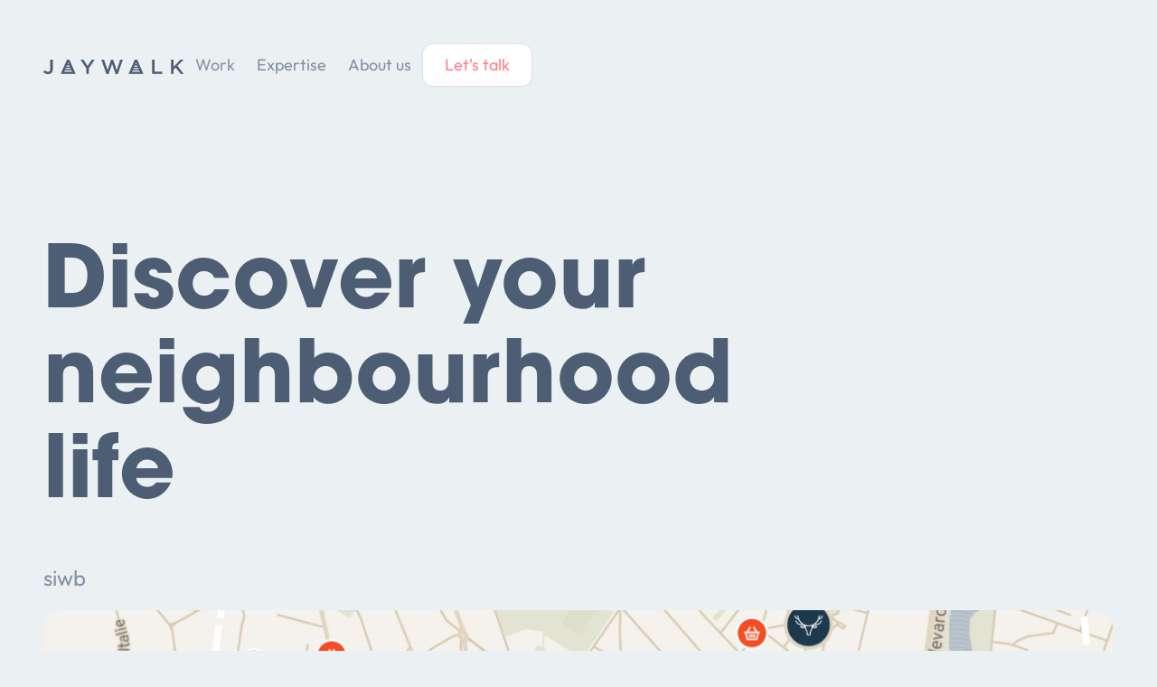

--- FILE ---
content_type: text/html; charset=utf-8
request_url: https://www.jaywalk.co/work/discover-your-neighbourhood-life
body_size: 7629
content:
<!DOCTYPE html><!-- Last Published: Tue Nov 18 2025 11:31:01 GMT+0000 (Coordinated Universal Time) --><html data-wf-domain="www.jaywalk.co" data-wf-page="61d40b454e7c8591142f8889" data-wf-site="61d40b454e7c85642e2f887f" lang="en" data-wf-collection="61d40b454e7c8500d12f8897" data-wf-item-slug="discover-your-neighbourhood-life"><head><meta charset="utf-8"/><title>Jaywalk - siwb - Discover your neighbourhood life</title><meta content="helping people discover and meet professionals &amp; businesses from their neighbourhood" name="description"/><meta content="Jaywalk - siwb - Discover your neighbourhood life" property="og:title"/><meta content="helping people discover and meet professionals &amp; businesses from their neighbourhood" property="og:description"/><meta content="https://cdn.prod.website-files.com/61d40b454e7c85331a2f8893/61ddaf7d1544e580e1b5bdb0_project-main-desktop-siwb.jpg" property="og:image"/><meta content="Jaywalk - siwb - Discover your neighbourhood life" property="twitter:title"/><meta content="helping people discover and meet professionals &amp; businesses from their neighbourhood" property="twitter:description"/><meta content="https://cdn.prod.website-files.com/61d40b454e7c85331a2f8893/61ddaf7d1544e580e1b5bdb0_project-main-desktop-siwb.jpg" property="twitter:image"/><meta property="og:type" content="website"/><meta content="summary_large_image" name="twitter:card"/><meta content="width=device-width, initial-scale=1" name="viewport"/><meta content="google-site-verification=FrOruAvH20mM5UewrRxNM6u9fFqvsBySiQ7SygC-8MU" name="google-site-verification"/><link href="https://cdn.prod.website-files.com/61d40b454e7c85642e2f887f/css/jaywalk.shared.4f8111f18.min.css" rel="stylesheet" type="text/css"/><script src="https://use.typekit.net/nuc3yky.js" type="text/javascript"></script><script type="text/javascript">try{Typekit.load();}catch(e){}</script><script type="text/javascript">!function(o,c){var n=c.documentElement,t=" w-mod-";n.className+=t+"js",("ontouchstart"in o||o.DocumentTouch&&c instanceof DocumentTouch)&&(n.className+=t+"touch")}(window,document);</script><link href="https://cdn.prod.website-files.com/61d40b454e7c85642e2f887f/61d40b454e7c85fbc02f88b8_jw-favicon.svg" rel="shortcut icon" type="image/x-icon"/><link href="https://cdn.prod.website-files.com/61d40b454e7c85642e2f887f/61d40b454e7c85bfb42f88b9_jw-webclip.svg" rel="apple-touch-icon"/><link href="https://www.jaywalk.co/work/discover-your-neighbourhood-life" rel="canonical"/><script src="https://www.google.com/recaptcha/api.js" type="text/javascript"></script><!-- Finsweet Cookie Consent -->
<script async src="https://cdn.jsdelivr.net/npm/@finsweet/cookie-consent@1/fs-cc.js" fs-cc-mode="opt-in"></script>
<!-- Google Tag Manager -->
<script>(function(w,d,s,l,i){w[l]=w[l]||[];w[l].push({'gtm.start':
new Date().getTime(),event:'gtm.js'});var f=d.getElementsByTagName(s)[0],
j=d.createElement(s),dl=l!='dataLayer'?'&l='+l:'';j.async=true;j.src=
'https://www.googletagmanager.com/gtm.js?id='+i+dl;f.parentNode.insertBefore(j,f);
})(window,document,'script','dataLayer','GTM-W3NCGJX');</script>
<!-- End Google Tag Manager -->
<meta property="og:url" content="https://www.jaywalk.co/" />
<meta property="og:image:alt" content="sharing image for jaywalk" />
<meta data-react-helmet="true" name="twitter:card" content="summary_large_image"/>
<meta data-react-helmet="true" name="twitter:site" content="jaywalkagency"/>
<meta data-react-helmet="true" name="twitter:creator" content="jaywalkagency"/>
<meta data-react-helmet="true" name="twitter:description" content="Discover Jaywalk, a Creative Digital Agency based in Brussels &amp; Lisbon. We are experts in Web Design, Branding and Digital Strategy."/>
<meta data-react-helmet="true" name="twitter:title" content="Web Design Agency Brussels &amp; Lisbon | Top Creative Digital Agency"/>
<meta data-react-helmet="true" name="twitter:image" content="https://cdn.prod.website-files.com/60e6cf53d7f861e202b8a176/61b8d568d48343276f166093_jw-opengraph.jpg"/></head><body><div data-w-id="8e9653d6-3bec-8fab-a455-7ab861cdcbca" class="fixed-nav"><div class="container full"><a href="/" class="home-button w-inline-block"><img src="https://cdn.prod.website-files.com/61d40b454e7c85642e2f887f/61d40b454e7c852fbf2f88a3_jaywalk-logo-nav.svg" loading="lazy" alt="Jaywalk" class="jaywalk-brand"/></a><div class="desktop-nav"><a href="/work" class="nav-links">Work</a><a href="/expertise" class="nav-links">Expertise</a><a href="/about-us" class="nav-links">About us</a></div><div class="desktop-nav"><a href="/contact" class="button letstalk">Let&#x27;s talk</a></div><div data-w-id="8e9653d6-3bec-8fab-a455-7ab861cdcbd8" class="mobile-button"><a href="#" class="button mobile w-inline-block"><img src="https://cdn.prod.website-files.com/61d40b454e7c85642e2f887f/61d40b454e7c85b6fa2f88aa_hamburger.svg" loading="lazy" alt="Menu"/></a></div></div></div><div class="mobile-nav"><div class="mobile-menu"><a href="/" class="mobile-logo w-inline-block"><img src="https://cdn.prod.website-files.com/61d40b454e7c85642e2f887f/61d40b454e7c855e3d2f88ab_jaywalk-logo-nav-negative.svg" loading="lazy" alt="Jaywalk"/></a><a href="/work" class="mobile-menu-link">Work</a><a href="/expertise" class="mobile-menu-link">Expertise</a><a href="/about-us" class="mobile-menu-link">About us</a><a href="/contact" class="mobile-menu-link">Let&#x27;s talk</a></div><div data-w-id="a2ac9e4a-b7c7-cf10-8b51-02329446df7c" class="menu-bg-column"></div><div data-w-id="a2ac9e4a-b7c7-cf10-8b51-02329446df7d" class="menu-bg-column _2"></div><div data-w-id="a2ac9e4a-b7c7-cf10-8b51-02329446df7e" class="menu-bg-column _3"></div><div data-w-id="a2ac9e4a-b7c7-cf10-8b51-02329446df7f" class="close-wrapper"><a href="#" class="button close w-inline-block"><img src="https://cdn.prod.website-files.com/61d40b454e7c85642e2f887f/61d40b454e7c8522502f88ac_close-menu.svg" loading="lazy" alt="Close"/></a></div></div><div class="section project-hero"><div class="container project-head"><div class="limited-width"><h1>Discover your neighbourhood life</h1><div class="customer-name">siwb</div></div></div></div><div data-w-id="2d589f52-c9f7-7ce4-2938-ca41c135d6b4" class="section projects white-text"><div class="special-container"><div style="background-image:url(&quot;https://cdn.prod.website-files.com/61d40b454e7c85331a2f8893/61ddaf7d1544e580e1b5bdb0_project-main-desktop-siwb.jpg&quot;)" class="image-holder"></div></div><div class="container"><div class="rich-text-projects invert w-richtext"><h3>There Goes The Neighborhood</h3><p>The tourist office invited us to participate in a call for tenders. We won the challenge of providing a tool for the traders of the commune and giving them a shop window in order to increase their visibility within the commune and boost the economic activity of the commune when it was better not to leave home too much.</p><figure style="max-width:492pxpx" class="w-richtext-align-fullwidth w-richtext-figure-type-image"><div><img src="https://cdn.prod.website-files.com/61d40b454e7c85331a2f8893/61ddaf5bec2b7f6d73ff7c04_project-extra-image-siwb.png" loading="lazy" alt="Easily find what you are looking for"/></div><figcaption>Easily find what you are looking for</figcaption></figure></div><div class="project-description"><a href="https://siwb1170.brussels/" class="logo-project-summar w-inline-block"><img src="https://cdn.prod.website-files.com/61d40b454e7c85331a2f8893/61ddb1a3f9164013afdf8be7_customer-brand-siwb-bw.svg" loading="lazy" alt="Discover your neighbourhood life"/></a><div class="horizontal-separator desc"></div><div class="small-text">year</div><div>2022</div><div class="horizontal-separator desc"></div><div class="small-text">expertise</div><div class="w-dyn-list"><div role="list" class="w-dyn-items"><div role="listitem" class="w-dyn-item"><a href="/expertise/branding">Branding</a></div><div role="listitem" class="w-dyn-item"><a href="/expertise/development">Development</a></div><div role="listitem" class="w-dyn-item"><a href="/expertise/web-design">Web Design</a></div></div></div><div class="horizontal-separator desc"></div><div class="small-text">industry</div><div class="w-dyn-list"><div role="list" class="w-dyn-items"><div role="listitem" class="w-dyn-item"><div>Governement</div></div></div></div><div class="horizontal-separator desc"></div><div class="small-text">visit</div><a href="https://siwb1170.brussels/" target="_blank">siwb1170.brussels</a></div></div><div class="container vertical"><h2 class="title proj">helping people discover and meet professionals &amp; businesses from their neighbourhood </h2><a data-w-id="288dae4e-f62c-9ada-a168-71f71af590aa" href="#" class="book-nicolas w-inline-block"><img src="https://cdn.prod.website-files.com/61d40b454e7c85642e2f887f/61d40b454e7c8588fe2f88be_nicolas.webp" loading="lazy" sizes="96px" srcset="https://cdn.prod.website-files.com/61d40b454e7c85642e2f887f/61d40b454e7c8588fe2f88be_nicolas-p-500.webp 500w, https://cdn.prod.website-files.com/61d40b454e7c85642e2f887f/61d40b454e7c8588fe2f88be_nicolas-p-800.webp 800w, https://cdn.prod.website-files.com/61d40b454e7c85642e2f887f/61d40b454e7c8588fe2f88be_nicolas-p-1080.webp 1080w, https://cdn.prod.website-files.com/61d40b454e7c85642e2f887f/61d40b454e7c8588fe2f88be_nicolas.webp 1200w" alt="Nicolas" class="nic"/><div class="book-text"><div>book a meeting</div><div class="mini">grab a quick 15 minute virtual coffee<br/>with nicolas</div></div></a></div><div style="opacity:0;display:none" class="background-wrapper"><div style="background-color:#f0542b" class="background-projects"></div></div></div><div class="section"><div class="container"><div class="rich-text-projects w-richtext"><h3>Give your identity a little spring</h3><p>‍</p><p>Bring consistency and variation to an existing logo with our services: If you need a logo that is on brand for your business but with a fresh look, then the Spring/Summer Identity Boost Service is perfect for you. We’ll take any existing logo and give it a new blossom of life, whether it be with a small seasonal update or a full-on graphics make-over. After many years in the logo design business we know what works. And more importantly we know what doesn’t work.</p><p>With a little seasonal infusion in it, the identity remains in tune with the seasons of the year.</p></div></div><img src="https://cdn.prod.website-files.com/61d40b454e7c85331a2f8893/61ddb06b1544e5eaa3b5becc_project-large-image-1-siwb.png" loading="lazy" alt="siwb" class="full-image"/></div><div data-w-id="66de6eb0-e957-f144-c38b-ba67fee7d751" class="section invert"><div class="container"><div class="rich-text-projects invert w-richtext"><p>local support to support the locals</p><p>get a website that will have visitors asking for more: a website is by far the most important marketing tool a business can have at its disposal. without one, you run the risk missing out on all the traffic, leads and sales you could be getting. this website will drive customers to the local shops and merchants. </p><p>It is a toolbox for traders to find the resources they will need. Grants, subsidies, aids etc.</p><p>‍</p></div></div><img src="https://cdn.prod.website-files.com/61d40b454e7c85331a2f8893/61ddbc920965b827b6ca1d5a_project-large-image-2-siwb.jpg" loading="lazy" alt="siwb" sizes="(max-width: 479px) 99vw, (max-width: 767px) 87vw, (max-width: 991px) 90vw, (max-width: 1919px) 92vw, 1600px" srcset="https://cdn.prod.website-files.com/61d40b454e7c85331a2f8893/61ddbc920965b827b6ca1d5a_project-large-image-2-siwb-p-500.jpeg 500w, https://cdn.prod.website-files.com/61d40b454e7c85331a2f8893/61ddbc920965b827b6ca1d5a_project-large-image-2-siwb-p-800.jpeg 800w, https://cdn.prod.website-files.com/61d40b454e7c85331a2f8893/61ddbc920965b827b6ca1d5a_project-large-image-2-siwb-p-1080.jpeg 1080w, https://cdn.prod.website-files.com/61d40b454e7c85331a2f8893/61ddbc920965b827b6ca1d5a_project-large-image-2-siwb-p-1600.jpeg 1600w, https://cdn.prod.website-files.com/61d40b454e7c85331a2f8893/61ddbc920965b827b6ca1d5a_project-large-image-2-siwb.jpg 1920w" class="full-image"/><div style="opacity:0;display:none" class="background-wrapper"><div style="background-color:#f0542b" class="background-projects"></div></div></div><div id="form" data-w-id="9cef0375-fd2e-5e24-b89b-793488b59257" class="section"><div class="form-container"><h2 class="title">Let&#x27;s work<br/>together</h2><div id="work-page-form" class="contact-form w-form"><form id="wf-form-Work-form" name="wf-form-Work-form" data-name="Work form" method="get" data-wf-page-id="61d40b454e7c8591142f8889" data-wf-element-id="2e9497d7-7c32-4999-0e97-e5a97a9397fc"><label check="checked" class="radioo w-radio"><input type="radio" name="type" id="Let-s-work-togeher" data-name="type" required="" class="w-form-formradioinput radio-button w-radio-input" value="Let&#x27;s work togeher"/><span class="w-form-label" for="Let-s-work-togeher">I have an awesome project</span></label><label class="radioo w-radio"><input type="radio" name="type" id="Say-hi-2" data-name="type" required="" class="w-form-formradioinput radio-button w-radio-input" value="Say hi"/><span class="w-form-label" for="Say-hi-2">I just want to say hi</span></label><label class="radioo w-radio"><input type="radio" name="type" id="Job-search" data-name="type" required="" class="w-form-formradioinput radio-button w-radio-input" value="Job search"/><span class="w-form-label" for="Job-search">I&#x27;m looking for a job</span></label><div class="spacer-24"></div><div class="columns"><input class="text-field w-input" maxlength="256" name="first-name" data-name="first name" placeholder="First name" type="text" id="first-name" required=""/><div class="spacer-24"></div><input class="text-field w-input" maxlength="256" name="Last-Name" data-name="Last Name" placeholder="Last name" type="text" id="last-name" required=""/></div><div class="columns"><input class="text-field w-input" maxlength="256" name="Email" data-name="Email" placeholder="Work email" type="email" id="email" required=""/><div class="spacer-24"></div><input class="text-field w-input" maxlength="256" name="phone-number" data-name="phone number" placeholder="Phone number" type="tel" id="phone-number" required=""/></div><textarea id="message" name="message" maxlength="5000" data-name="message" placeholder="Describe your project or simply say hi (optional)" class="text-field message w-input"></textarea><p class="legal-text">We care about your privacy: we’ll only use your personal information to provide the information and services you requested from us. </p><input type="submit" data-wait="Please wait..." class="button form w-button" value="send"/></form><div class="success w-form-done"><div class="hello">Thank you!</div><div>Your submission has been received!</div></div><div class="w-form-fail"><div>Oops! Something went wrong while submitting the form.</div></div></div></div><div style="opacity:0;display:none" class="background-wrapper"><div class="background-white"></div></div></div><div data-w-id="dfdc5fbe-bd8c-a1d9-96bb-7fc0026301ec" class="section footer"><div class="collection-100 w-dyn-list"><div role="list" class="w-dyn-items"><div role="listitem" class="w-dyn-item"><div class="quote">&quot;Our new brand is insanely cool, we feel like rockstars everyday now thanks to you! 🤘🦄&quot;</div><div class="quotee"><div>Emeline Fouya</div><div class="sep-text">-</div><div>Founder &amp; Executive Producer</div><div class="sep-text">@</div><a href="https://disturb.studio" target="_blank" class="white">disturb studio</a></div></div></div></div><div class="container footer"><div target="_blank" class="richt-text-inverted w-richtext"><h2>Hello,<br/>nice to meet you!</h2><p>‍</p><p><a href="https://facebook.com/" target="_blank">Facebook<br/>‍</a><br/><a href="https://instagram.com/" target="_blank">Instagram</a></p><p>‍</p><h3>General</h3><p><a href="mailto:hello@jaywalk.co">hello@jaywalk.co</a></p><p>‍</p><h3>New business</h3><p><a href="mailto:noob@jaywalk.co">noob@jaywalk.co</a></p><p>‍</p><h3>Careers</h3><p><a href="mailto:jobs@jaywalk.co">jobs@jaywalk.co</a></p><p>‍</p><h3>Press</h3><p><a href="mailto:press@jaywalk.co">press@jaywalk.co</a></p></div><p>Jaywalk srl<br/><br/>Avenue marie josé, 52<br/>1200 brussels<br/>belgium<br/><br/>VAT / TVA- BE 0507 724 229<br/><br/>+32 (0) 498 86 84 20<br/><br/><a href="/legal-information" class="inverted-link">Legal information</a></p><a href="https://experts.webflow.com/browse?country=Belgium" target="_blank" class="footer-logo w-inline-block"><img src="https://cdn.prod.website-files.com/61d40b454e7c85642e2f887f/6422ab230c32f34fd035bc0e_Blue%20Label.svg" loading="lazy" alt="Official Webflow Expert"/></a></div><div id="switchy" class="switchy"></div><div class="background-wrapper"><div class="background-flash"></div></div></div><div class="bg-effect"><div style="background-image:url(&quot;https://cdn.prod.website-files.com/61d40b454e7c85331a2f8893/61ddb08af044ba0f9419ff38_project-pattern-siwb.svg&quot;)" class="bg-effect-lines woekage"></div></div><div data-w-id="5de052c8-a3d1-c9d2-ba82-0960dcd5e701" class="book-nicolas-pop-it"><div id="book-nicolas" class="meeting-form-nicolas w-embed w-iframe w-script"><!-- Start of Meetings Embed Script -->
    <div class="meetings-iframe-container" data-src="https://meetings-eu1.hubspot.com/meetings/nicolas-waegemans?embed=true"></div>
    <script type="text/javascript" src="https://static.hsappstatic.net/MeetingsEmbed/ex/MeetingsEmbedCode.js"></script>
  <!-- End of Meetings Embed Script --></div></div><div class="cookies-component"><div fs-cc="banner" class="fs-cc-banner_component"><div class="fs-cc-banner_container"><div class="fs-cc-banner_text">By clicking <strong>“Accept All Cookies”</strong>, you agree to the storing of cookies on your device to enhance site navigation, analyze site usage, and assist in our marketing efforts. View our <a href="/legal-information" class="fs-cc-banner_text-link">Privacy Policy</a> for more information.</div><div class="fs-cc-banner_buttons-wrapper"><a fs-cc="open-preferences" href="#" class="fs-cc-banner_text-link">Preferences</a><a fs-cc="deny" href="#" class="fs-cc-banner_button fs-cc-button-alt w-button">Deny</a><a fs-cc="allow" href="#" class="fs-cc-banner_button w-button">Accept</a></div></div><div fs-cc="interaction" class="fs-cc-banner_trigger"></div></div><div fs-cc="manager" class="fs-cc-manager_component"><div fs-cc="open-preferences" class="fs-cc-manager_button"><img src="https://cdn.prod.website-files.com/61d40b454e7c85642e2f887f/6411c5e2071ed633adf5f7df_icon-cookies.svg" loading="lazy" alt="Manage cookies"/></div><div fs-cc="interaction" class="fs-cc-manager_trigger"></div></div><div fs-cc-scroll="disable" fs-cc="preferences" class="fs-cc-prefs_component w-form"><form id="cookie-preferences" name="wf-form-Cookie-Preferences" data-name="Cookie Preferences" method="get" class="fs-cc-prefs_form" data-wf-page-id="61d40b454e7c8591142f8889" data-wf-element-id="fce1c755-5f19-92db-84a9-cb7afc6f8d6f"><div fs-cc="close" class="fs-cc-prefs_close"><div class="fs-cc-prefs_close-icon w-embed"><svg fill="currentColor" aria-hidden="true" focusable="false" viewBox="0 0 16 16">
	<path d="M9.414 8l4.293-4.293-1.414-1.414L8 6.586 3.707 2.293 2.293 3.707 6.586 8l-4.293 4.293 1.414 1.414L8 9.414l4.293 4.293 1.414-1.414L9.414 8z"></path>
</svg></div></div><div class="fs-cc-prefs_content"><div class="fs-cc-prefs_space-small"><div class="fs-cc-prefs_title">Privacy Preference Center</div></div><div class="fs-cc-prefs_space-small"><div class="fs-cc-prefs_text">When you visit websites, they may store or retrieve data in your browser. This storage is often necessary for the basic functionality of the website. The storage may be used for marketing, analytics, and personalization of the site, such as storing your preferences. Privacy is important to us, so you have the option of disabling certain types of storage that may not be necessary for the basic functioning of the website. Blocking categories may impact your experience on the website.</div></div><div class="fs-cc-prefs_space-medium"><a fs-cc="deny" href="#" class="fs-cc-prefs_button fs-cc-button-alt w-button">Reject all cookies</a><a fs-cc="allow" href="#" class="fs-cc-prefs_button w-button">Allow all cookies</a></div><div class="fs-cc-prefs_space-small"><div class="fs-cc-prefs_title">Manage Consent Preferences by Category</div></div><div class="fs-cc-prefs_option"><div class="fs-cc-prefs_toggle-wrapper"><div class="fs-cc-prefs_label">Essential</div><div class="fs-cc-prefs_text"><strong>Always Active</strong></div></div><div class="fs-cc-prefs_text">These items are required to enable basic website functionality.</div></div><div class="fs-cc-prefs_option"><div class="fs-cc-prefs_toggle-wrapper"><div class="fs-cc-prefs_label">Marketing</div><label class="w-checkbox fs-cc-prefs_checkbox-field"><input type="checkbox" id="marketing-2" name="marketing-2" data-name="Marketing 2" fs-cc-checkbox="marketing" class="w-checkbox-input fs-cc-prefs_checkbox"/><span for="marketing-2" class="fs-cc-prefs_checkbox-label w-form-label">Essential</span><div class="fs-cc-prefs_toggle"></div></label></div><div class="fs-cc-prefs_text">These items are used to deliver advertising that is more relevant to you and your interests. They may also be used to limit the number of times you see an advertisement and measure the effectiveness of advertising campaigns. Advertising networks usually place them with the website operator’s permission.</div></div><div class="fs-cc-prefs_option"><div class="fs-cc-prefs_toggle-wrapper"><div class="fs-cc-prefs_label">Personalization</div><label class="w-checkbox fs-cc-prefs_checkbox-field"><input type="checkbox" id="personalization-2" name="personalization-2" data-name="Personalization 2" fs-cc-checkbox="personalization" class="w-checkbox-input fs-cc-prefs_checkbox"/><span for="personalization-2" class="fs-cc-prefs_checkbox-label w-form-label">Essential</span><div class="fs-cc-prefs_toggle"></div></label></div><div class="fs-cc-prefs_text">These items allow the website to remember choices you make (such as your user name, language, or the region you are in) and provide enhanced, more personal features. For example, a website may provide you with local weather reports or traffic news by storing data about your current location.</div></div><div class="fs-cc-prefs_option"><div class="fs-cc-prefs_toggle-wrapper"><div class="fs-cc-prefs_label">Analytics</div><label class="w-checkbox fs-cc-prefs_checkbox-field"><input type="checkbox" id="analytics-2" name="analytics-2" data-name="Analytics 2" fs-cc-checkbox="analytics" class="w-checkbox-input fs-cc-prefs_checkbox"/><span for="analytics-2" class="fs-cc-prefs_checkbox-label w-form-label">Essential</span><div class="fs-cc-prefs_toggle"></div></label></div><div class="fs-cc-prefs_text">These items help the website operator understand how its website performs, how visitors interact with the site, and whether there may be technical issues. This storage type usually doesn’t collect information that identifies a visitor.</div></div><div class="fs-cc-prefs_buttons-wrapper"><a fs-cc="submit" href="#" class="fs-cc-prefs_button w-button">Confirm my preferences and close</a></div><input type="submit" data-wait="Please wait..." class="fs-cc-prefs_submit-hide w-button" value="Submit"/><div class="w-embed"><style>
/* smooth scrolling on iOS devices */
.fs-cc-prefs_content{-webkit-overflow-scrolling: touch}
</style></div></div></form><div class="w-form-done"></div><div class="w-form-fail"></div><div fs-cc="close" class="fs-cc-prefs_overlay"></div><div fs-cc="interaction" class="fs-cc-prefs_trigger"></div></div></div><script src="https://d3e54v103j8qbb.cloudfront.net/js/jquery-3.5.1.min.dc5e7f18c8.js?site=61d40b454e7c85642e2f887f" type="text/javascript" integrity="sha256-9/aliU8dGd2tb6OSsuzixeV4y/faTqgFtohetphbbj0=" crossorigin="anonymous"></script><script src="https://cdn.prod.website-files.com/61d40b454e7c85642e2f887f/js/jaywalk.schunk.36b8fb49256177c8.js" type="text/javascript"></script><script src="https://cdn.prod.website-files.com/61d40b454e7c85642e2f887f/js/jaywalk.schunk.5c5bd96bda52baa9.js" type="text/javascript"></script><script src="https://cdn.prod.website-files.com/61d40b454e7c85642e2f887f/js/jaywalk.3b1aed21.25051e1d8cd59060.js" type="text/javascript"></script><!-- Google Tag Manager (noscript) -->
<noscript><iframe src="https://www.googletagmanager.com/ns.html?id=GTM-W3NCGJX"
height="0" width="0" style="display:none;visibility:hidden"></iframe></noscript>
<!-- End Google Tag Manager (noscript) --></body></html>

--- FILE ---
content_type: text/css
request_url: https://cdn.prod.website-files.com/61d40b454e7c85642e2f887f/css/jaywalk.shared.4f8111f18.min.css
body_size: 13716
content:
html{-webkit-text-size-adjust:100%;-ms-text-size-adjust:100%;font-family:sans-serif}body{margin:0}article,aside,details,figcaption,figure,footer,header,hgroup,main,menu,nav,section,summary{display:block}audio,canvas,progress,video{vertical-align:baseline;display:inline-block}audio:not([controls]){height:0;display:none}[hidden],template{display:none}a{background-color:#0000}a:active,a:hover{outline:0}abbr[title]{border-bottom:1px dotted}b,strong{font-weight:700}dfn{font-style:italic}h1{margin:.67em 0;font-size:2em}mark{color:#000;background:#ff0}small{font-size:80%}sub,sup{vertical-align:baseline;font-size:75%;line-height:0;position:relative}sup{top:-.5em}sub{bottom:-.25em}img{border:0}svg:not(:root){overflow:hidden}hr{box-sizing:content-box;height:0}pre{overflow:auto}code,kbd,pre,samp{font-family:monospace;font-size:1em}button,input,optgroup,select,textarea{color:inherit;font:inherit;margin:0}button{overflow:visible}button,select{text-transform:none}button,html input[type=button],input[type=reset]{-webkit-appearance:button;cursor:pointer}button[disabled],html input[disabled]{cursor:default}button::-moz-focus-inner,input::-moz-focus-inner{border:0;padding:0}input{line-height:normal}input[type=checkbox],input[type=radio]{box-sizing:border-box;padding:0}input[type=number]::-webkit-inner-spin-button,input[type=number]::-webkit-outer-spin-button{height:auto}input[type=search]{-webkit-appearance:none}input[type=search]::-webkit-search-cancel-button,input[type=search]::-webkit-search-decoration{-webkit-appearance:none}legend{border:0;padding:0}textarea{overflow:auto}optgroup{font-weight:700}table{border-collapse:collapse;border-spacing:0}td,th{padding:0}@font-face{font-family:webflow-icons;src:url([data-uri])format("truetype");font-weight:400;font-style:normal}[class^=w-icon-],[class*=\ w-icon-]{speak:none;font-variant:normal;text-transform:none;-webkit-font-smoothing:antialiased;-moz-osx-font-smoothing:grayscale;font-style:normal;font-weight:400;line-height:1;font-family:webflow-icons!important}.w-icon-slider-right:before{content:""}.w-icon-slider-left:before{content:""}.w-icon-nav-menu:before{content:""}.w-icon-arrow-down:before,.w-icon-dropdown-toggle:before{content:""}.w-icon-file-upload-remove:before{content:""}.w-icon-file-upload-icon:before{content:""}*{box-sizing:border-box}html{height:100%}body{color:#333;background-color:#fff;min-height:100%;margin:0;font-family:Arial,sans-serif;font-size:14px;line-height:20px}img{vertical-align:middle;max-width:100%;display:inline-block}html.w-mod-touch *{background-attachment:scroll!important}.w-block{display:block}.w-inline-block{max-width:100%;display:inline-block}.w-clearfix:before,.w-clearfix:after{content:" ";grid-area:1/1/2/2;display:table}.w-clearfix:after{clear:both}.w-hidden{display:none}.w-button{color:#fff;line-height:inherit;cursor:pointer;background-color:#3898ec;border:0;border-radius:0;padding:9px 15px;text-decoration:none;display:inline-block}input.w-button{-webkit-appearance:button}html[data-w-dynpage] [data-w-cloak]{color:#0000!important}.w-code-block{margin:unset}pre.w-code-block code{all:inherit}.w-optimization{display:contents}.w-webflow-badge,.w-webflow-badge>img{box-sizing:unset;width:unset;height:unset;max-height:unset;max-width:unset;min-height:unset;min-width:unset;margin:unset;padding:unset;float:unset;clear:unset;border:unset;border-radius:unset;background:unset;background-image:unset;background-position:unset;background-size:unset;background-repeat:unset;background-origin:unset;background-clip:unset;background-attachment:unset;background-color:unset;box-shadow:unset;transform:unset;direction:unset;font-family:unset;font-weight:unset;color:unset;font-size:unset;line-height:unset;font-style:unset;font-variant:unset;text-align:unset;letter-spacing:unset;-webkit-text-decoration:unset;text-decoration:unset;text-indent:unset;text-transform:unset;list-style-type:unset;text-shadow:unset;vertical-align:unset;cursor:unset;white-space:unset;word-break:unset;word-spacing:unset;word-wrap:unset;transition:unset}.w-webflow-badge{white-space:nowrap;cursor:pointer;box-shadow:0 0 0 1px #0000001a,0 1px 3px #0000001a;visibility:visible!important;opacity:1!important;z-index:2147483647!important;color:#aaadb0!important;overflow:unset!important;background-color:#fff!important;border-radius:3px!important;width:auto!important;height:auto!important;margin:0!important;padding:6px!important;font-size:12px!important;line-height:14px!important;text-decoration:none!important;display:inline-block!important;position:fixed!important;inset:auto 12px 12px auto!important;transform:none!important}.w-webflow-badge>img{position:unset;visibility:unset!important;opacity:1!important;vertical-align:middle!important;display:inline-block!important}h1,h2,h3,h4,h5,h6{margin-bottom:10px;font-weight:700}h1{margin-top:20px;font-size:38px;line-height:44px}h2{margin-top:20px;font-size:32px;line-height:36px}h3{margin-top:20px;font-size:24px;line-height:30px}h4{margin-top:10px;font-size:18px;line-height:24px}h5{margin-top:10px;font-size:14px;line-height:20px}h6{margin-top:10px;font-size:12px;line-height:18px}p{margin-top:0;margin-bottom:10px}blockquote{border-left:5px solid #e2e2e2;margin:0 0 10px;padding:10px 20px;font-size:18px;line-height:22px}figure{margin:0 0 10px}figcaption{text-align:center;margin-top:5px}ul,ol{margin-top:0;margin-bottom:10px;padding-left:40px}.w-list-unstyled{padding-left:0;list-style:none}.w-embed:before,.w-embed:after{content:" ";grid-area:1/1/2/2;display:table}.w-embed:after{clear:both}.w-video{width:100%;padding:0;position:relative}.w-video iframe,.w-video object,.w-video embed{border:none;width:100%;height:100%;position:absolute;top:0;left:0}fieldset{border:0;margin:0;padding:0}button,[type=button],[type=reset]{cursor:pointer;-webkit-appearance:button;border:0}.w-form{margin:0 0 15px}.w-form-done{text-align:center;background-color:#ddd;padding:20px;display:none}.w-form-fail{background-color:#ffdede;margin-top:10px;padding:10px;display:none}.w-input,.w-select{color:#333;vertical-align:middle;background-color:#fff;border:1px solid #ccc;width:100%;height:38px;margin-bottom:10px;padding:8px 12px;font-size:14px;line-height:1.42857;display:block}.w-input::placeholder,.w-select::placeholder{color:#999}.w-input:focus,.w-select:focus{border-color:#3898ec;outline:0}.w-input[disabled],.w-select[disabled],.w-input[readonly],.w-select[readonly],fieldset[disabled] .w-input,fieldset[disabled] .w-select{cursor:not-allowed}.w-input[disabled]:not(.w-input-disabled),.w-select[disabled]:not(.w-input-disabled),.w-input[readonly],.w-select[readonly],fieldset[disabled]:not(.w-input-disabled) .w-input,fieldset[disabled]:not(.w-input-disabled) .w-select{background-color:#eee}textarea.w-input,textarea.w-select{height:auto}.w-select{background-color:#f3f3f3}.w-select[multiple]{height:auto}.w-form-label{cursor:pointer;margin-bottom:0;font-weight:400;display:inline-block}.w-radio{margin-bottom:5px;padding-left:20px;display:block}.w-radio:before,.w-radio:after{content:" ";grid-area:1/1/2/2;display:table}.w-radio:after{clear:both}.w-radio-input{float:left;margin:3px 0 0 -20px;line-height:normal}.w-file-upload{margin-bottom:10px;display:block}.w-file-upload-input{opacity:0;z-index:-100;width:.1px;height:.1px;position:absolute;overflow:hidden}.w-file-upload-default,.w-file-upload-uploading,.w-file-upload-success{color:#333;display:inline-block}.w-file-upload-error{margin-top:10px;display:block}.w-file-upload-default.w-hidden,.w-file-upload-uploading.w-hidden,.w-file-upload-error.w-hidden,.w-file-upload-success.w-hidden{display:none}.w-file-upload-uploading-btn{cursor:pointer;background-color:#fafafa;border:1px solid #ccc;margin:0;padding:8px 12px;font-size:14px;font-weight:400;display:flex}.w-file-upload-file{background-color:#fafafa;border:1px solid #ccc;flex-grow:1;justify-content:space-between;margin:0;padding:8px 9px 8px 11px;display:flex}.w-file-upload-file-name{font-size:14px;font-weight:400;display:block}.w-file-remove-link{cursor:pointer;width:auto;height:auto;margin-top:3px;margin-left:10px;padding:3px;display:block}.w-icon-file-upload-remove{margin:auto;font-size:10px}.w-file-upload-error-msg{color:#ea384c;padding:2px 0;display:inline-block}.w-file-upload-info{padding:0 12px;line-height:38px;display:inline-block}.w-file-upload-label{cursor:pointer;background-color:#fafafa;border:1px solid #ccc;margin:0;padding:8px 12px;font-size:14px;font-weight:400;display:inline-block}.w-icon-file-upload-icon,.w-icon-file-upload-uploading{width:20px;margin-right:8px;display:inline-block}.w-icon-file-upload-uploading{height:20px}.w-container{max-width:940px;margin-left:auto;margin-right:auto}.w-container:before,.w-container:after{content:" ";grid-area:1/1/2/2;display:table}.w-container:after{clear:both}.w-container .w-row{margin-left:-10px;margin-right:-10px}.w-row:before,.w-row:after{content:" ";grid-area:1/1/2/2;display:table}.w-row:after{clear:both}.w-row .w-row{margin-left:0;margin-right:0}.w-col{float:left;width:100%;min-height:1px;padding-left:10px;padding-right:10px;position:relative}.w-col .w-col{padding-left:0;padding-right:0}.w-col-1{width:8.33333%}.w-col-2{width:16.6667%}.w-col-3{width:25%}.w-col-4{width:33.3333%}.w-col-5{width:41.6667%}.w-col-6{width:50%}.w-col-7{width:58.3333%}.w-col-8{width:66.6667%}.w-col-9{width:75%}.w-col-10{width:83.3333%}.w-col-11{width:91.6667%}.w-col-12{width:100%}.w-hidden-main{display:none!important}@media screen and (max-width:991px){.w-container{max-width:728px}.w-hidden-main{display:inherit!important}.w-hidden-medium{display:none!important}.w-col-medium-1{width:8.33333%}.w-col-medium-2{width:16.6667%}.w-col-medium-3{width:25%}.w-col-medium-4{width:33.3333%}.w-col-medium-5{width:41.6667%}.w-col-medium-6{width:50%}.w-col-medium-7{width:58.3333%}.w-col-medium-8{width:66.6667%}.w-col-medium-9{width:75%}.w-col-medium-10{width:83.3333%}.w-col-medium-11{width:91.6667%}.w-col-medium-12{width:100%}.w-col-stack{width:100%;left:auto;right:auto}}@media screen and (max-width:767px){.w-hidden-main,.w-hidden-medium{display:inherit!important}.w-hidden-small{display:none!important}.w-row,.w-container .w-row{margin-left:0;margin-right:0}.w-col{width:100%;left:auto;right:auto}.w-col-small-1{width:8.33333%}.w-col-small-2{width:16.6667%}.w-col-small-3{width:25%}.w-col-small-4{width:33.3333%}.w-col-small-5{width:41.6667%}.w-col-small-6{width:50%}.w-col-small-7{width:58.3333%}.w-col-small-8{width:66.6667%}.w-col-small-9{width:75%}.w-col-small-10{width:83.3333%}.w-col-small-11{width:91.6667%}.w-col-small-12{width:100%}}@media screen and (max-width:479px){.w-container{max-width:none}.w-hidden-main,.w-hidden-medium,.w-hidden-small{display:inherit!important}.w-hidden-tiny{display:none!important}.w-col{width:100%}.w-col-tiny-1{width:8.33333%}.w-col-tiny-2{width:16.6667%}.w-col-tiny-3{width:25%}.w-col-tiny-4{width:33.3333%}.w-col-tiny-5{width:41.6667%}.w-col-tiny-6{width:50%}.w-col-tiny-7{width:58.3333%}.w-col-tiny-8{width:66.6667%}.w-col-tiny-9{width:75%}.w-col-tiny-10{width:83.3333%}.w-col-tiny-11{width:91.6667%}.w-col-tiny-12{width:100%}}.w-widget{position:relative}.w-widget-map{width:100%;height:400px}.w-widget-map label{width:auto;display:inline}.w-widget-map img{max-width:inherit}.w-widget-map .gm-style-iw{text-align:center}.w-widget-map .gm-style-iw>button{display:none!important}.w-widget-twitter{overflow:hidden}.w-widget-twitter-count-shim{vertical-align:top;text-align:center;background:#fff;border:1px solid #758696;border-radius:3px;width:28px;height:20px;display:inline-block;position:relative}.w-widget-twitter-count-shim *{pointer-events:none;-webkit-user-select:none;user-select:none}.w-widget-twitter-count-shim .w-widget-twitter-count-inner{text-align:center;color:#999;font-family:serif;font-size:15px;line-height:12px;position:relative}.w-widget-twitter-count-shim .w-widget-twitter-count-clear{display:block;position:relative}.w-widget-twitter-count-shim.w--large{width:36px;height:28px}.w-widget-twitter-count-shim.w--large .w-widget-twitter-count-inner{font-size:18px;line-height:18px}.w-widget-twitter-count-shim:not(.w--vertical){margin-left:5px;margin-right:8px}.w-widget-twitter-count-shim:not(.w--vertical).w--large{margin-left:6px}.w-widget-twitter-count-shim:not(.w--vertical):before,.w-widget-twitter-count-shim:not(.w--vertical):after{content:" ";pointer-events:none;border:solid #0000;width:0;height:0;position:absolute;top:50%;left:0}.w-widget-twitter-count-shim:not(.w--vertical):before{border-width:4px;border-color:#75869600 #5d6c7b #75869600 #75869600;margin-top:-4px;margin-left:-9px}.w-widget-twitter-count-shim:not(.w--vertical).w--large:before{border-width:5px;margin-top:-5px;margin-left:-10px}.w-widget-twitter-count-shim:not(.w--vertical):after{border-width:4px;border-color:#fff0 #fff #fff0 #fff0;margin-top:-4px;margin-left:-8px}.w-widget-twitter-count-shim:not(.w--vertical).w--large:after{border-width:5px;margin-top:-5px;margin-left:-9px}.w-widget-twitter-count-shim.w--vertical{width:61px;height:33px;margin-bottom:8px}.w-widget-twitter-count-shim.w--vertical:before,.w-widget-twitter-count-shim.w--vertical:after{content:" ";pointer-events:none;border:solid #0000;width:0;height:0;position:absolute;top:100%;left:50%}.w-widget-twitter-count-shim.w--vertical:before{border-width:5px;border-color:#5d6c7b #75869600 #75869600;margin-left:-5px}.w-widget-twitter-count-shim.w--vertical:after{border-width:4px;border-color:#fff #fff0 #fff0;margin-left:-4px}.w-widget-twitter-count-shim.w--vertical .w-widget-twitter-count-inner{font-size:18px;line-height:22px}.w-widget-twitter-count-shim.w--vertical.w--large{width:76px}.w-background-video{color:#fff;height:500px;position:relative;overflow:hidden}.w-background-video>video{object-fit:cover;z-index:-100;background-position:50%;background-size:cover;width:100%;height:100%;margin:auto;position:absolute;inset:-100%}.w-background-video>video::-webkit-media-controls-start-playback-button{-webkit-appearance:none;display:none!important}.w-background-video--control{background-color:#0000;padding:0;position:absolute;bottom:1em;right:1em}.w-background-video--control>[hidden]{display:none!important}.w-slider{text-align:center;clear:both;-webkit-tap-highlight-color:#0000;tap-highlight-color:#0000;background:#ddd;height:300px;position:relative}.w-slider-mask{z-index:1;white-space:nowrap;height:100%;display:block;position:relative;left:0;right:0;overflow:hidden}.w-slide{vertical-align:top;white-space:normal;text-align:left;width:100%;height:100%;display:inline-block;position:relative}.w-slider-nav{z-index:2;text-align:center;-webkit-tap-highlight-color:#0000;tap-highlight-color:#0000;height:40px;margin:auto;padding-top:10px;position:absolute;inset:auto 0 0}.w-slider-nav.w-round>div{border-radius:100%}.w-slider-nav.w-num>div{font-size:inherit;line-height:inherit;width:auto;height:auto;padding:.2em .5em}.w-slider-nav.w-shadow>div{box-shadow:0 0 3px #3336}.w-slider-nav-invert{color:#fff}.w-slider-nav-invert>div{background-color:#2226}.w-slider-nav-invert>div.w-active{background-color:#222}.w-slider-dot{cursor:pointer;background-color:#fff6;width:1em;height:1em;margin:0 3px .5em;transition:background-color .1s,color .1s;display:inline-block;position:relative}.w-slider-dot.w-active{background-color:#fff}.w-slider-dot:focus{outline:none;box-shadow:0 0 0 2px #fff}.w-slider-dot:focus.w-active{box-shadow:none}.w-slider-arrow-left,.w-slider-arrow-right{cursor:pointer;color:#fff;-webkit-tap-highlight-color:#0000;tap-highlight-color:#0000;-webkit-user-select:none;user-select:none;width:80px;margin:auto;font-size:40px;position:absolute;inset:0;overflow:hidden}.w-slider-arrow-left [class^=w-icon-],.w-slider-arrow-right [class^=w-icon-],.w-slider-arrow-left [class*=\ w-icon-],.w-slider-arrow-right [class*=\ w-icon-]{position:absolute}.w-slider-arrow-left:focus,.w-slider-arrow-right:focus{outline:0}.w-slider-arrow-left{z-index:3;right:auto}.w-slider-arrow-right{z-index:4;left:auto}.w-icon-slider-left,.w-icon-slider-right{width:1em;height:1em;margin:auto;inset:0}.w-slider-aria-label{clip:rect(0 0 0 0);border:0;width:1px;height:1px;margin:-1px;padding:0;position:absolute;overflow:hidden}.w-slider-force-show{display:block!important}.w-dropdown{text-align:left;z-index:900;margin-left:auto;margin-right:auto;display:inline-block;position:relative}.w-dropdown-btn,.w-dropdown-toggle,.w-dropdown-link{vertical-align:top;color:#222;text-align:left;white-space:nowrap;margin-left:auto;margin-right:auto;padding:20px;text-decoration:none;position:relative}.w-dropdown-toggle{-webkit-user-select:none;user-select:none;cursor:pointer;padding-right:40px;display:inline-block}.w-dropdown-toggle:focus{outline:0}.w-icon-dropdown-toggle{width:1em;height:1em;margin:auto 20px auto auto;position:absolute;top:0;bottom:0;right:0}.w-dropdown-list{background:#ddd;min-width:100%;display:none;position:absolute}.w-dropdown-list.w--open{display:block}.w-dropdown-link{color:#222;padding:10px 20px;display:block}.w-dropdown-link.w--current{color:#0082f3}.w-dropdown-link:focus{outline:0}@media screen and (max-width:767px){.w-nav-brand{padding-left:10px}}.w-lightbox-backdrop{cursor:auto;letter-spacing:normal;text-indent:0;text-shadow:none;text-transform:none;visibility:visible;white-space:normal;word-break:normal;word-spacing:normal;word-wrap:normal;color:#fff;text-align:center;z-index:2000;opacity:0;-webkit-user-select:none;-moz-user-select:none;-webkit-tap-highlight-color:transparent;background:#000000e6;outline:0;font-family:Helvetica Neue,Helvetica,Ubuntu,Segoe UI,Verdana,sans-serif;font-size:17px;font-style:normal;font-weight:300;line-height:1.2;list-style:disc;position:fixed;inset:0;-webkit-transform:translate(0)}.w-lightbox-backdrop,.w-lightbox-container{-webkit-overflow-scrolling:touch;height:100%;overflow:auto}.w-lightbox-content{height:100vh;position:relative;overflow:hidden}.w-lightbox-view{opacity:0;width:100vw;height:100vh;position:absolute}.w-lightbox-view:before{content:"";height:100vh}.w-lightbox-group,.w-lightbox-group .w-lightbox-view,.w-lightbox-group .w-lightbox-view:before{height:86vh}.w-lightbox-frame,.w-lightbox-view:before{vertical-align:middle;display:inline-block}.w-lightbox-figure{margin:0;position:relative}.w-lightbox-group .w-lightbox-figure{cursor:pointer}.w-lightbox-img{width:auto;max-width:none;height:auto}.w-lightbox-image{float:none;max-width:100vw;max-height:100vh;display:block}.w-lightbox-group .w-lightbox-image{max-height:86vh}.w-lightbox-caption{text-align:left;text-overflow:ellipsis;white-space:nowrap;background:#0006;padding:.5em 1em;position:absolute;bottom:0;left:0;right:0;overflow:hidden}.w-lightbox-embed{width:100%;height:100%;position:absolute;inset:0}.w-lightbox-control{cursor:pointer;background-position:50%;background-repeat:no-repeat;background-size:24px;width:4em;transition:all .3s;position:absolute;top:0}.w-lightbox-left{background-image:url([data-uri]);display:none;bottom:0;left:0}.w-lightbox-right{background-image:url([data-uri]);display:none;bottom:0;right:0}.w-lightbox-close{background-image:url([data-uri]);background-size:18px;height:2.6em;right:0}.w-lightbox-strip{white-space:nowrap;padding:0 1vh;line-height:0;position:absolute;bottom:0;left:0;right:0;overflow:auto hidden}.w-lightbox-item{box-sizing:content-box;cursor:pointer;width:10vh;padding:2vh 1vh;display:inline-block;-webkit-transform:translate(0,0)}.w-lightbox-active{opacity:.3}.w-lightbox-thumbnail{background:#222;height:10vh;position:relative;overflow:hidden}.w-lightbox-thumbnail-image{position:absolute;top:0;left:0}.w-lightbox-thumbnail .w-lightbox-tall{width:100%;top:50%;transform:translateY(-50%)}.w-lightbox-thumbnail .w-lightbox-wide{height:100%;left:50%;transform:translate(-50%)}.w-lightbox-spinner{box-sizing:border-box;border:5px solid #0006;border-radius:50%;width:40px;height:40px;margin-top:-20px;margin-left:-20px;animation:.8s linear infinite spin;position:absolute;top:50%;left:50%}.w-lightbox-spinner:after{content:"";border:3px solid #0000;border-bottom-color:#fff;border-radius:50%;position:absolute;inset:-4px}.w-lightbox-hide{display:none}.w-lightbox-noscroll{overflow:hidden}@media (min-width:768px){.w-lightbox-content{height:96vh;margin-top:2vh}.w-lightbox-view,.w-lightbox-view:before{height:96vh}.w-lightbox-group,.w-lightbox-group .w-lightbox-view,.w-lightbox-group .w-lightbox-view:before{height:84vh}.w-lightbox-image{max-width:96vw;max-height:96vh}.w-lightbox-group .w-lightbox-image{max-width:82.3vw;max-height:84vh}.w-lightbox-left,.w-lightbox-right{opacity:.5;display:block}.w-lightbox-close{opacity:.8}.w-lightbox-control:hover{opacity:1}}.w-lightbox-inactive,.w-lightbox-inactive:hover{opacity:0}.w-richtext:before,.w-richtext:after{content:" ";grid-area:1/1/2/2;display:table}.w-richtext:after{clear:both}.w-richtext[contenteditable=true]:before,.w-richtext[contenteditable=true]:after{white-space:initial}.w-richtext ol,.w-richtext ul{overflow:hidden}.w-richtext .w-richtext-figure-selected.w-richtext-figure-type-video div:after,.w-richtext .w-richtext-figure-selected[data-rt-type=video] div:after,.w-richtext .w-richtext-figure-selected.w-richtext-figure-type-image div,.w-richtext .w-richtext-figure-selected[data-rt-type=image] div{outline:2px solid #2895f7}.w-richtext figure.w-richtext-figure-type-video>div:after,.w-richtext figure[data-rt-type=video]>div:after{content:"";display:none;position:absolute;inset:0}.w-richtext figure{max-width:60%;position:relative}.w-richtext figure>div:before{cursor:default!important}.w-richtext figure img{width:100%}.w-richtext figure figcaption.w-richtext-figcaption-placeholder{opacity:.6}.w-richtext figure div{color:#0000;font-size:0}.w-richtext figure.w-richtext-figure-type-image,.w-richtext figure[data-rt-type=image]{display:table}.w-richtext figure.w-richtext-figure-type-image>div,.w-richtext figure[data-rt-type=image]>div{display:inline-block}.w-richtext figure.w-richtext-figure-type-image>figcaption,.w-richtext figure[data-rt-type=image]>figcaption{caption-side:bottom;display:table-caption}.w-richtext figure.w-richtext-figure-type-video,.w-richtext figure[data-rt-type=video]{width:60%;height:0}.w-richtext figure.w-richtext-figure-type-video iframe,.w-richtext figure[data-rt-type=video] iframe{width:100%;height:100%;position:absolute;top:0;left:0}.w-richtext figure.w-richtext-figure-type-video>div,.w-richtext figure[data-rt-type=video]>div{width:100%}.w-richtext figure.w-richtext-align-center{clear:both;margin-left:auto;margin-right:auto}.w-richtext figure.w-richtext-align-center.w-richtext-figure-type-image>div,.w-richtext figure.w-richtext-align-center[data-rt-type=image]>div{max-width:100%}.w-richtext figure.w-richtext-align-normal{clear:both}.w-richtext figure.w-richtext-align-fullwidth{text-align:center;clear:both;width:100%;max-width:100%;margin-left:auto;margin-right:auto;display:block}.w-richtext figure.w-richtext-align-fullwidth>div{padding-bottom:inherit;display:inline-block}.w-richtext figure.w-richtext-align-fullwidth>figcaption{display:block}.w-richtext figure.w-richtext-align-floatleft{float:left;clear:none;margin-right:15px}.w-richtext figure.w-richtext-align-floatright{float:right;clear:none;margin-left:15px}.w-nav{z-index:1000;background:#ddd;position:relative}.w-nav:before,.w-nav:after{content:" ";grid-area:1/1/2/2;display:table}.w-nav:after{clear:both}.w-nav-brand{float:left;color:#333;text-decoration:none;position:relative}.w-nav-link{vertical-align:top;color:#222;text-align:left;margin-left:auto;margin-right:auto;padding:20px;text-decoration:none;display:inline-block;position:relative}.w-nav-link.w--current{color:#0082f3}.w-nav-menu{float:right;position:relative}[data-nav-menu-open]{text-align:center;background:#c8c8c8;min-width:200px;position:absolute;top:100%;left:0;right:0;overflow:visible;display:block!important}.w--nav-link-open{display:block;position:relative}.w-nav-overlay{width:100%;display:none;position:absolute;top:100%;left:0;right:0;overflow:hidden}.w-nav-overlay [data-nav-menu-open]{top:0}.w-nav[data-animation=over-left] .w-nav-overlay{width:auto}.w-nav[data-animation=over-left] .w-nav-overlay,.w-nav[data-animation=over-left] [data-nav-menu-open]{z-index:1;top:0;right:auto}.w-nav[data-animation=over-right] .w-nav-overlay{width:auto}.w-nav[data-animation=over-right] .w-nav-overlay,.w-nav[data-animation=over-right] [data-nav-menu-open]{z-index:1;top:0;left:auto}.w-nav-button{float:right;cursor:pointer;-webkit-tap-highlight-color:#0000;tap-highlight-color:#0000;-webkit-user-select:none;user-select:none;padding:18px;font-size:24px;display:none;position:relative}.w-nav-button:focus{outline:0}.w-nav-button.w--open{color:#fff;background-color:#c8c8c8}.w-nav[data-collapse=all] .w-nav-menu{display:none}.w-nav[data-collapse=all] .w-nav-button,.w--nav-dropdown-open,.w--nav-dropdown-toggle-open{display:block}.w--nav-dropdown-list-open{position:static}@media screen and (max-width:991px){.w-nav[data-collapse=medium] .w-nav-menu{display:none}.w-nav[data-collapse=medium] .w-nav-button{display:block}}@media screen and (max-width:767px){.w-nav[data-collapse=small] .w-nav-menu{display:none}.w-nav[data-collapse=small] .w-nav-button{display:block}.w-nav-brand{padding-left:10px}}@media screen and (max-width:479px){.w-nav[data-collapse=tiny] .w-nav-menu{display:none}.w-nav[data-collapse=tiny] .w-nav-button{display:block}}.w-tabs{position:relative}.w-tabs:before,.w-tabs:after{content:" ";grid-area:1/1/2/2;display:table}.w-tabs:after{clear:both}.w-tab-menu{position:relative}.w-tab-link{vertical-align:top;text-align:left;cursor:pointer;color:#222;background-color:#ddd;padding:9px 30px;text-decoration:none;display:inline-block;position:relative}.w-tab-link.w--current{background-color:#c8c8c8}.w-tab-link:focus{outline:0}.w-tab-content{display:block;position:relative;overflow:hidden}.w-tab-pane{display:none;position:relative}.w--tab-active{display:block}@media screen and (max-width:479px){.w-tab-link{display:block}}.w-ix-emptyfix:after{content:""}@keyframes spin{0%{transform:rotate(0)}to{transform:rotate(360deg)}}.w-dyn-empty{background-color:#ddd;padding:10px}.w-dyn-hide,.w-dyn-bind-empty,.w-condition-invisible{display:none!important}.wf-layout-layout{display:grid}@font-face{font-family:Outfit;src:url(https://cdn.prod.website-files.com/61d40b454e7c85642e2f887f/640dc8acf79beca96f57197a_Outfit-SemiBold.ttf)format("truetype");font-weight:600;font-style:normal;font-display:swap}@font-face{font-family:Outfit;src:url(https://cdn.prod.website-files.com/61d40b454e7c85642e2f887f/640dc8ad3ecaf825f74b1081_Outfit-Regular.ttf)format("truetype");font-weight:400;font-style:normal;font-display:swap}:root{--alice-blue:#ebf1f3;--dim-grey:#4d5e74;--light-coral:#ff8087;--white-ish:#ebf1f3;--white:white;--gainsboro:#d5e0e5}.w-checkbox{margin-bottom:5px;padding-left:20px;display:block}.w-checkbox:before{content:" ";grid-area:1/1/2/2;display:table}.w-checkbox:after{content:" ";clear:both;grid-area:1/1/2/2;display:table}.w-checkbox-input{float:left;margin:4px 0 0 -20px;line-height:normal}.w-checkbox-input--inputType-custom{border:1px solid #ccc;border-radius:2px;width:12px;height:12px}.w-checkbox-input--inputType-custom.w--redirected-checked{background-color:#3898ec;background-image:url(https://d3e54v103j8qbb.cloudfront.net/static/custom-checkbox-checkmark.589d534424.svg);background-position:50%;background-repeat:no-repeat;background-size:cover;border-color:#3898ec}.w-checkbox-input--inputType-custom.w--redirected-focus{box-shadow:0 0 3px 1px #3898ec}.w-form-formradioinput--inputType-custom{border:1px solid #ccc;border-radius:50%;width:12px;height:12px}.w-form-formradioinput--inputType-custom.w--redirected-focus{box-shadow:0 0 3px 1px #3898ec}.w-form-formradioinput--inputType-custom.w--redirected-checked{border-width:4px;border-color:#3898ec}.w-form-formrecaptcha{margin-bottom:8px}body{background-color:var(--alice-blue);color:var(--dim-grey);font-family:Outfit,Arial,sans-serif;font-size:18px;font-weight:300;line-height:24px}h1{margin-top:24px;margin-bottom:48px;font-family:itc-avant-garde-gothic-pro,sans-serif;font-size:96px;font-weight:700;line-height:110%}h2{margin-top:20px;margin-bottom:24px;font-family:itc-avant-garde-gothic-pro,sans-serif;font-size:32px;font-weight:500;line-height:36px}h3{margin-top:20px;margin-bottom:24px;font-family:itc-avant-garde-gothic-pro,sans-serif;font-size:24px;font-weight:700;line-height:30px}h4{margin-top:10px;margin-bottom:10px;font-size:18px;font-weight:700;line-height:24px}a{opacity:.65;color:var(--dim-grey);text-decoration:none;transition:all .2s}a:hover{opacity:1;color:var(--light-coral)}ul{margin-top:0;margin-bottom:10px;padding-left:20px}img{max-width:100%;display:inline-block}label{margin-bottom:5px;font-weight:300;display:block}figure{margin-bottom:10px}figcaption{opacity:.5;text-align:right;margin-top:-24px;font-size:12px}.section{flex-direction:column;justify-content:center;align-items:center;padding:120px 48px;display:flex}.section.project{flex-direction:row;align-items:center}.section.project.white{color:var(--white-ish)}.section.top{justify-content:flex-start}.section.footer{color:var(--white-ish);margin-top:80px}.section.hero{min-height:100vh;padding-top:240px;padding-bottom:96px;position:relative}.section.projects{min-height:auto;padding-top:0}.section.projects.white-text{color:var(--white-ish)}.section.project-hero{padding-top:240px;padding-bottom:25vh}.section.recent{min-height:auto;padding-top:0;padding-bottom:0}.section.lets-talk,.section.invert{color:var(--white-ish)}.section.experts{padding-top:240px}.section.legal{padding-top:160px}.section.dark{background-color:var(--dim-grey);color:var(--white)}.corner{z-index:250;width:36px;height:36px;position:fixed;inset:0% auto auto 0%}.corner.top-rght{inset:0% 0% auto auto}.corner.bottom-right{inset:auto 0% 0% auto}.corner.bottom-left{inset:auto auto 0% 0%}.border-horizontal{z-index:250;background-color:#fff;height:24px;position:fixed;inset:0% 0% auto}.border-horizontal.bottom{inset:auto 0% 0%}.border-vertical{z-index:259;background-color:#fff;width:24px;position:fixed;inset:0% auto 0% 0%}.border-vertical.right{inset:0% 0% 0% auto}.projects-container{z-index:1;justify-content:space-between;align-items:flex-end;width:100%;max-width:1200px;max-height:600px;display:flex;position:relative}.projects-image{max-width:600px}.background-wrapper{z-index:-2;justify-content:center;display:none;position:fixed;inset:0%}.tags-wrapper{flex-wrap:wrap;align-items:center;margin-bottom:24px;display:flex}.projects-description-wrapper{flex-direction:column;justify-content:flex-end;align-items:flex-start;width:33%;height:100%;display:flex}.projects-image-wrapper{flex-direction:column;justify-content:center;align-items:center;width:67%;padding-right:48px;display:flex}.tags{margin-right:8px;font-size:12px}.tags.white{color:#fff}.tags.white:hover{color:var(--light-coral)}.projects-nav-wrapper{z-index:260;justify-content:center;align-items:center;width:48px;display:flex;position:fixed;inset:0% auto 0% 0%}.projects-nav{background-color:var(--white);border-radius:12px;flex-direction:column;align-items:center;width:48px;padding-top:12px;padding-bottom:12px;display:flex}.project-bullet{background-color:var(--gainsboro);color:#0000;border-radius:100px;width:16px;height:16px;margin-top:12px;margin-bottom:12px;font-size:1px;line-height:1px;transition:transform .2s,background-color .2s,color .2s}.project-bullet:hover{background-color:var(--light-coral);color:#0000;transform:scale(1.5)}.project-bullet.w--current{background-color:var(--dim-grey);opacity:1;transform:scale(1.5)}.background-2{background-color:#e4dbd5;justify-content:center;align-items:center;display:flex;position:fixed;inset:0%;overflow:hidden}.open-close{opacity:.5;width:16px;height:16px;margin-top:12px;margin-bottom:12px;transition:opacity .2s,color .2s}.open-close:hover{opacity:1}.button{background-color:#fff0;border:1px solid #4d5e7433;border-radius:12px;align-items:center;height:48px;padding-left:24px;padding-right:24px;transition:transform .2s cubic-bezier(.68,-.55,.265,1.55),border-color .5s,background-color .5s,opacity .5s;display:flex}.button:hover{border-color:var(--light-coral);background-color:var(--light-coral);color:var(--white-ish);transform:scale(1.05)}.button.mobile{font-size:14px}.button.mobile:hover{border-color:var(--white-ish);background-color:#ffffff3d}.button.close{font-size:14px}.button.close:hover{border-color:var(--white-ish);background-color:#ffffff3d}.button.inverted{color:#fff;border-color:#ffffff1a}.button.form{background-color:var(--dim-grey)}.button.form:hover{background-color:var(--light-coral);border-style:none}.button.letstalk{opacity:1;color:var(--light-coral);background-color:#fff}.button.letstalk:hover{background-color:var(--light-coral);color:var(--white-ish)}.background-flash{background-color:var(--dim-grey);justify-content:center;align-items:center;display:flex;position:fixed;inset:0%;overflow:hidden}.container{justify-content:space-between;align-items:flex-start;width:100%;max-width:1200px;margin-bottom:96px;display:flex}.container.full{align-items:center;max-width:none;margin-bottom:0}.container.footer{justify-content:space-between;align-items:flex-end;margin-top:120px}.container.heading{flex-direction:column;margin-bottom:0}.container.sticky{z-index:50;margin-top:-25vh;margin-bottom:0;position:sticky;top:25px}.container.project-head{align-items:center;margin-bottom:0}.container.no-margin-bottom{flex-direction:column;margin-bottom:0}.container.talk{align-items:center;margin-bottom:0}.container.top-margin{margin-top:96px}.container.more-margin{margin-bottom:160px}.container.vertical{flex-direction:column;justify-content:flex-start}.home-button{opacity:1}.home-button:hover{opacity:.5}.desktop-nav{align-items:center;display:flex}.nav-links{margin-left:12px;margin-right:12px}.nav-links.w--current{border-bottom:1px solid var(--light-coral);opacity:1;padding-top:12px;padding-bottom:12px}.expertise-wrapper{border-top:1px solid #4d5e741a;flex-direction:column;align-items:stretch;width:100%;max-width:800px;margin-top:360px;margin-bottom:80px;margin-left:96px;padding-top:24px;display:block}.expertise-cell{cursor:pointer;border-bottom:1px solid #4d5e741a;margin-bottom:24px;padding-bottom:12px}.expertise-title{opacity:.5;justify-content:space-between;align-items:center;margin-bottom:12px;font-size:24px;font-weight:300;transition:opacity .2s;display:flex}.expertise-title:hover{opacity:1;color:var(--light-coral)}.title{margin-bottom:24px;font-family:itc-avant-garde-gothic-pro,sans-serif;font-size:48px;font-weight:700;line-height:125%}.title.no-margin-top{margin-top:-24px}.title.proj{margin-bottom:48px}.container{max-width:1200px}.container.hero{text-align:left;flex-direction:column;align-items:flex-start}.container.hero.skew{transform:skew(0deg)}.logos{width:100%;max-width:1200px;margin-top:48px;margin-bottom:24px}.logos-list{grid-column-gap:16px;grid-row-gap:16px;flex-wrap:wrap;grid-template-rows:auto auto;grid-template-columns:1fr 1fr 1fr 1fr;grid-auto-columns:1fr;justify-content:center;place-items:center;width:100%;display:grid}.expertise-description{overflow:hidden}.logo-link{margin-left:12px;margin-right:12px}.logo-link.logos-page{opacity:1}.quote{font-size:64px;font-weight:800;line-height:120%}.inverted-link{color:var(--white-ish)}.inverted-link.w--current{opacity:1;color:var(--white-ish);font-weight:600}.fixed-nav{z-index:300;background-color:#fff0;border-radius:12px;margin-top:25px;margin-left:25px;margin-right:25px;padding:23px;transition:box-shadow .6s;position:fixed;inset:0% 0% auto}.fixed-nav:hover{background-color:var(--white);box-shadow:0 0 12px #0000001a}.mobile-button{z-index:1200;align-items:center;display:none}.richt-text-inverted a{color:#fff}.richt-text-inverted a:hover{color:var(--light-coral)}.richt-text-inverted h4{margin-bottom:0}.footer-logo{opacity:1;color:#ffffff80;flex-direction:column;justify-content:center;align-items:center;font-size:12px;line-height:32px;display:flex}.footer-logo:hover{color:var(--white-ish)}.footer-logo.w--current{flex-direction:column;align-items:center;display:flex}.mobile-nav{z-index:360;color:var(--white-ish);justify-content:center;align-items:flex-start;width:100vw;height:100vh;display:none;position:fixed;inset:0% auto auto 0%}.menu-bg-column{background-color:var(--light-coral);transform-origin:50% 0;width:33%;position:absolute;inset:0% auto 0% 0%}.menu-bg-column._3{width:35%;margin-left:65%}.menu-bg-column._2{transform-origin:50% 100%;margin-left:33%}.mobile-menu{z-index:360;align-self:center;position:relative}.mobile-menu-link{color:var(--white-ish)}.mobile-logo{opacity:1;color:#ffffff80;flex-direction:column;justify-content:center;align-items:center;font-size:12px;line-height:32px;display:flex}.mobile-logo:hover{color:var(--white-ish)}.mobile-logo.w--current{flex-direction:column;align-items:center;display:flex}.collection-projects{width:100%;max-width:1600px}.collection-list-projects{flex-wrap:wrap;justify-content:space-between;display:flex}.ratio-box{background-image:url(https://d3e54v103j8qbb.cloudfront.net/img/background-image.svg);background-position:50%;background-repeat:no-repeat;background-size:cover;border-radius:12px;width:100%;padding-top:40%;transition:opacity .2s;position:relative;overflow:hidden}.content-block{flex-direction:column;justify-content:center;align-items:center;padding:16px;display:flex;position:absolute;inset:0%}.project-link{opacity:1;flex-direction:column;width:100%;display:flex}.collection-projects-tags{margin-top:-16px;margin-left:48px}.collection-list-project-tags{flex-wrap:wrap;align-items:center;display:flex}.collection-item-project-tags{padding-left:0;padding-right:12px;font-size:14px;font-weight:400}.projects-selector{margin-left:0;margin-right:0}.drop-toggle{opacity:.5;color:var(--dim-grey);background-color:#ffffff80;border:1px solid #fff;border-radius:12px;align-items:center;padding:16px 24px;font-size:24px;transition:border-color .2s,color .2s,opacity .2s;display:flex}.drop-toggle:hover{opacity:1;color:var(--light-coral);background-color:#ffffffe6;border-color:#fff}.carrot{margin-left:12px}.drop-list{background-color:var(--dim-grey);color:var(--white-ish);border-radius:12px;margin-top:4px;padding-top:12px;padding-bottom:12px;overflow:hidden}.drop-list.w--open{margin-top:4px}.limited-width{width:100%;max-width:800px}.background-projects{background-color:var(--white-ish);justify-content:center;align-items:center;display:flex;position:fixed;inset:0%;overflow:hidden}.h2-projects{margin-top:4px;font-weight:700}.project-title-wrapper{max-width:600px;padding-top:24px;padding-left:48px}.customer-name{opacity:.65;margin-bottom:24px;font-size:24px}.sticky-wicky{flex-direction:column;align-items:flex-start;display:flex;position:sticky;top:200px}.sticky-wicky.width-adjust{width:40%}.line{background-color:var(--dim-grey);width:1px;height:320px;margin-top:-160px;margin-bottom:80px;margin-left:80px;display:none}.white{color:#fff}.white:hover{color:var(--light-coral)}.white.white-hover:hover{color:var(--white-ish)}.spacer-24{padding:12px}.bg-effect{z-index:-1;height:300vh;position:fixed;inset:0%}.h1-lets-talk{margin-top:0;margin-bottom:0;font-size:360px;font-weight:700;line-height:360px}.orange{background-color:var(--light-coral)}.contact-form{width:100%;padding-top:24px}.text-field{color:var(--light-coral);background-color:#ffffff80;border:0 solid #000;border-radius:12px;height:56px;margin-bottom:0;padding-left:24px;font-size:20px;transition:box-shadow .2s}.text-field:hover{background-color:var(--white-ish);box-shadow:0 0 12px #0000001a}.text-field::placeholder{color:#4d5e74a6}.text-field.message{height:160px;margin-bottom:24px;padding-top:24px}.columns{margin-bottom:24px;display:flex}.full-width{width:100%}.background-dark{background-color:var(--dim-grey);justify-content:center;align-items:center;display:flex;position:fixed;inset:0%;overflow:hidden}.paragraph-less-wide{max-width:600px}.legal-text{margin-bottom:24px;font-size:12px;line-height:120%}.hello{margin-bottom:12px;font-size:48px;line-height:110%}.success{text-align:left;background-color:#0000;padding:0}.collection-100{width:100%;max-width:1200px}.collection-list-expertise{grid-column-gap:64px;grid-row-gap:96px;grid-template-rows:auto auto;grid-template-columns:1fr 1fr 1fr;grid-auto-columns:1fr;display:grid}.expertise-link{color:var(--white-ish)}.horizontal-separator{background-color:var(--dim-grey);opacity:.5;height:1px;margin-top:24px;margin-bottom:24px}.horizontal-separator.sep-white{background-color:#ffffff80}.horizontal-separator.sep-white.expert{margin-top:0}.horizontal-separator.desc{background-color:#4d5e741a;margin-top:12px;margin-bottom:12px}.collection-item-expertise{flex-direction:column;justify-content:flex-start;display:flex}.collection-item-projects-2-items{flex-direction:column;align-items:stretch;width:50%;padding:24px;display:flex}.collection-item-projects-2-items:nth-child(odd){margin-top:-118px;padding:97px}.collection-item-projects-2-items:nth-child(2n){margin-top:48px}.timeline-wrapper{align-items:stretch;width:50%;min-width:50%;margin-top:640px;display:flex}.timeline{background-color:var(--dim-grey);width:1px}.time-line-elements{flex-direction:column;align-items:flex-start;width:100%;margin-left:24px;padding-top:24px;padding-bottom:24px;display:flex}.timeline-element-title{align-items:center;display:flex}.timeline-bullet{border:1px solid var(--dim-grey);background-color:var(--alice-blue);border-radius:24px;margin-left:-36px;margin-right:24px;padding:12px}.collection-list-tech{grid-column-gap:16px;grid-row-gap:16px;grid-template-rows:auto auto;grid-template-columns:1fr 1fr 1fr 1fr;grid-auto-columns:1fr;display:grid}.project-customer{color:#4d5e74a6}.radioo{align-items:center;font-weight:300;display:flex}.radio-button{margin-right:12px}.collection-item-projects-2-items-work-page{flex-direction:column;align-items:stretch;width:50%;padding:24px;display:flex}.collection-item-projects-2-items-work-page:nth-child(odd){padding:97px}.collection-item-projects-2-items-work-page:nth-child(2n){margin-top:-120px}.column-60{width:50%}.column-60.mega-spacing{margin-top:480px}.team-list{grid-column-gap:80px;grid-row-gap:48px;grid-template-rows:auto;grid-template-columns:1fr 1fr;grid-auto-columns:1fr;display:grid}.team-item{color:var(--white-ish);text-align:right;font-size:14px}.team-item:nth-child(2n){margin-top:-80px}.h3-name{color:var(--white-ish);margin-top:0;margin-bottom:-6px;font-size:18px;font-weight:700}.bg-effect-lines{z-index:-1;opacity:.2;background-image:url(https://cdn.prod.website-files.com/61d40b454e7c85642e2f887f/61d40b454e7c852ea52f88b2_bg-effect-2.svg);background-position:0 0;width:100%;height:100%}.bg-effect-lines.work-style{background-image:url(https://cdn.prod.website-files.com/61d40b454e7c85642e2f887f/61d40b454e7c8558962f88ba_crazyness.svg);background-position:100% 0;background-repeat:no-repeat}.bg-effect-lines.legal{background-image:url(https://cdn.prod.website-files.com/61d40b454e7c85642e2f887f/61d40b454e7c857c872f88bb_crazyness-2.svg);background-position:100% 0;background-repeat:no-repeat}.bg-effect-lines.letstalk{opacity:.5;background-image:url(https://cdn.prod.website-files.com/61d40b454e7c85642e2f887f/61d40b454e7c85c1182f88bd_crazyness-3.svg);background-position:100% 0;background-repeat:no-repeat}.bg-effect-lines.homy{background-image:url(https://cdn.prod.website-files.com/61d40b454e7c85642e2f887f/61d42c2fc6b0d7d7d77c6c2e_crazyness-4b.svg);background-position:100% 0;background-repeat:no-repeat}.bg-effect-lines.expertise{background-image:url(https://cdn.prod.website-files.com/61d40b454e7c85642e2f887f/61d47340906645d76841c38a_crazyness-5.svg);background-position:100% 0;background-repeat:no-repeat}.bg-effect-lines.woekage{background-image:url(https://cdn.prod.website-files.com/61d40b454e7c85642e2f887f/61d42c2fc6b0d7d7d77c6c2e_crazyness-4b.svg);background-position:100% 0;background-repeat:no-repeat}.h3-titles{font-size:28px}.rich-expertise{margin-top:24px;margin-bottom:8px}.this-expertise{margin-bottom:24px;font-size:14px;line-height:18px}.rich-columns{column-count:2;margin-top:48px;margin-bottom:120px}.rich-columns.no-top{margin-top:48px;margin-bottom:0}.expert-intro{max-width:960px;margin-bottom:12px;font-size:24px;line-height:120%}.back-to-expertise{align-items:center;margin-bottom:24px;font-size:14px;line-height:140%;display:flex}.special-container{justify-content:space-between;align-items:flex-start;width:100%;max-width:1600px;margin-top:-25vh;margin-bottom:80px;display:flex}.project-description{background-color:var(--white-ish);color:#4d5e74a6;border-radius:12px;flex-direction:column;min-width:360px;margin-top:-275px;margin-left:80px;padding:24px;display:flex;position:sticky;top:160px}.image-holder{background-image:url(https://d3e54v103j8qbb.cloudfront.net/img/background-image.svg);background-position:50%;background-repeat:no-repeat;background-size:cover;border-radius:24px;width:100%;padding-top:40%;position:relative;overflow:hidden}.small-text{color:#4d5e74;font-size:12px;font-weight:700;line-height:18px}.team-link{opacity:1;color:var(--white-ish)}.book-or-message{flex-direction:column;align-items:center;display:flex}.book-or-message.more-padding-top{padding-top:48px}.divvy{width:100%;max-width:1200px}.book-nicolas{background-color:var(--white);box-shadow:0 0 0 5px var(--white);opacity:1;border-radius:12px;justify-content:space-between;height:96px;margin-bottom:12px;font-weight:700;display:flex;overflow:hidden}.book-text{flex-direction:column;justify-content:center;align-items:flex-start;padding:16px 24px;display:flex}.mini{color:#4d5e7480;margin-top:6px;font-size:12px;font-weight:300;line-height:120%}.white-bg{background-color:var(--white-ish);justify-content:center;align-items:center;display:flex;position:fixed;inset:0%;overflow:hidden}.redness{background-color:var(--light-coral);justify-content:center;align-items:center;display:flex;position:fixed;inset:0%;overflow:hidden}.meeting-form-nicolas{width:100%;max-width:640px}.background-white{background-color:var(--white-ish);justify-content:center;align-items:center;display:flex;position:fixed;inset:0%;overflow:hidden}.form-embed{width:100%;margin-bottom:0;display:none}.book-nicolas-pop-it{z-index:1000;background-color:var(--dim-grey);flex-direction:column;justify-content:center;align-items:center;padding:48px;display:none;position:fixed;inset:0%}.margin-bottom{margin-bottom:48px}.form-container{width:100%;max-width:960px}.logo-project-summar{flex-direction:column;justify-content:center;align-items:center;display:flex}.rich-text-projects{max-width:720px}.rich-text-projects img{border-radius:12px;margin:48px -12px}.rich-text-projects.invert a{color:var(--white-ish)}.full-image{border-radius:24px;width:100%;max-width:1600px;overflow:hidden}.bg-core{background-color:#00d080;justify-content:center;align-items:center;display:flex;position:fixed;inset:0%;overflow:hidden}.bg-bluesquare{background-color:#4361ee;justify-content:center;align-items:center;display:flex;position:fixed;inset:0%;overflow:hidden}.bg-sweetnest{background-color:#faeeea;justify-content:center;align-items:center;display:flex;position:fixed;inset:0%;overflow:hidden}.quotee{align-items:center;margin-top:48px;display:flex}.sep-text{margin-left:6px;margin-right:6px}.h3-timeline{margin-top:0}.phase{color:#4d5e74a6;font-size:12px}.switchy{margin-bottom:24px}.jaywalk-brand,.jaywalk-brand-white{width:156px;height:16px}.team-pic{border-radius:16px}.utility-page-wrap{justify-content:center;align-items:center;width:100vw;max-width:100%;height:100vh;max-height:100%;display:flex}.utility-page-content{text-align:center;flex-direction:column;width:260px;display:flex}.background-alice{background-color:var(--alice-blue);justify-content:center;align-items:center;display:flex;position:fixed;inset:0%;overflow:hidden}.paragraph{color:var(--dim-grey)}.background-field{background-color:#dbc25a;justify-content:center;align-items:center;display:flex;position:fixed;inset:0%;overflow:hidden}.fs-cc-prefs_checkbox{z-index:1;opacity:0;cursor:pointer;width:100%;height:100%;margin-top:0;margin-left:0;position:absolute;inset:0%}.fs-cc-prefs_trigger,.fs-cc-manager_trigger,.fs-cc-banner_trigger{display:none}.heading-2,.heading-3{font-family:itc-avant-garde-gothic-pro,sans-serif;font-weight:700}.heading-4{font-weight:700}.fs-cc-banner_buttons-wrapper{flex:none;grid-template-rows:auto;grid-template-columns:auto auto;grid-auto-columns:1fr;align-items:center;display:flex}.fs-cc-prefs_space-small{margin-bottom:12px}.fs-cc-prefs_checkbox-field{background-color:var(--gainsboro);border-radius:999px;width:44px;height:24px;margin-bottom:0;padding:2px;display:flex;position:relative}.fs-cc-prefs_buttons-wrapper{grid-template-rows:auto;grid-template-columns:1fr 1fr;grid-auto-columns:1fr;justify-content:flex-end;margin-top:32px;margin-right:-8px;display:flex}.fs-cc-prefs_form{background-color:#fff;border-radius:12px;width:100%;max-width:576px;height:100%;max-height:70vh;margin-bottom:0;position:relative}.fs-cc-prefs_toggle-wrapper{flex-direction:row;justify-content:space-between;align-items:center;margin-bottom:8px;display:flex}.fs-cc-prefs_component{z-index:997;flex-direction:column;justify-content:center;align-items:center;width:100%;height:100%;margin-bottom:0;padding:32px;display:none;position:fixed;inset:0%}.fs-cc-prefs_checkbox-label{display:none}.fs-cc-banner_container{align-items:center;width:100%;max-width:1000px;margin-left:auto;margin-right:auto;display:flex}.fs-cc-prefs_button{border:1px solid var(--dim-grey);background-color:var(--dim-grey);opacity:1;border-radius:10px;margin-right:8px;padding:10px 20px;font-size:15px;font-weight:700}.fs-cc-prefs_button:hover{border-color:var(--light-coral);background-color:var(--light-coral);color:var(--white);transform:scale(1.05)}.fs-cc-prefs_button.fs-cc-button-alt{border-color:var(--gainsboro);color:var(--dim-grey);background-color:#0000}.fs-cc-prefs_button.fs-cc-button-alt:hover{background-color:var(--white);color:var(--light-coral)}.fs-cc-manager_component{z-index:999;display:none;position:fixed;inset:auto auto 20px 20px}.fs-cc-prefs_close{z-index:1;cursor:pointer;background-color:#f5f6ff;border-radius:100%;flex-direction:column;justify-content:center;align-items:center;padding:10px;font-size:20px;text-decoration:none;display:flex;position:absolute;inset:-12px -12px auto auto;box-shadow:-1px 1px 12px #3333331a}.fs-cc-prefs_space-medium{margin-bottom:40px}.fs-cc-prefs_label{color:var(--light-coral);margin-top:0;margin-bottom:0;margin-right:32px;font-size:16px;font-weight:700}.fs-cc-banner_button{border:1px solid var(--dim-grey);background-color:var(--dim-grey);opacity:1;color:#fff;text-align:center;border-radius:10px;min-width:140px;margin-left:16px;padding:10px 20px;font-size:16px}.fs-cc-banner_button:hover{border-color:var(--light-coral);background-color:var(--light-coral);color:var(--white);transform:scale(1.05)}.fs-cc-banner_button.fs-cc-button-alt{border-color:var(--gainsboro);color:var(--dim-grey);background-color:#0000}.fs-cc-banner_button.fs-cc-button-alt:hover{background-color:var(--white);color:var(--light-coral)}.fs-cc-prefs_close-icon{width:16px;height:16px}.fs-cc-prefs_overlay{z-index:-1;background-color:#03052499;width:100%;height:100%;position:absolute;inset:0%}.fs-cc-manager_button{color:#333;cursor:pointer;background-color:#fff;border-radius:500px;flex-direction:column;padding:6px;transition:color .2s;display:flex}.fs-cc-manager_button:hover{color:#4353ff}.fs-cc-prefs_toggle{background-color:#fff;border-radius:999px;width:20px;height:20px}.fs-cc-banner_text{margin-right:24px;font-size:14px;font-weight:400;line-height:140%}.fs-cc-prefs_text{color:var(--dim-grey);font-size:14px;line-height:140%}.fs-cc-banner_component{z-index:998;border-top:1px solid var(--gainsboro);background-color:var(--white);padding:24px 32px;display:none;position:fixed;inset:auto 0% 0%}.fs-cc-prefs_title{color:var(--dim-grey);font-size:24px;font-weight:700;line-height:1.2em}.fs-cc-banner_text-link{color:var(--dim-grey);font-weight:400;text-decoration:none}.fs-cc-prefs_submit-hide{display:none}.fs-cc-prefs_content{height:100%;padding:40px 32px;overflow:scroll}.fs-cc-prefs_option{border-bottom:1px solid var(--gainsboro);padding-top:16px;padding-bottom:16px}.arrow-wrapper{flex-direction:column;justify-content:center;align-items:center;padding-bottom:12px;display:flex;position:absolute;inset:auto 0% 0%}.grid{grid-column-gap:16px;grid-row-gap:16px;grid-template-rows:auto;grid-template-columns:.25fr 1fr;grid-auto-columns:1fr;align-items:start;display:grid}.link{margin-top:48px;display:inline-block}.max-width{max-width:800px}.back-icon{width:24px;transform:rotate(90deg)}.section-animated{flex-direction:column;justify-content:center;align-items:center;min-height:100vh;padding:96px 24px 48px;display:flex}.section-animated.bg-switch{color:#222434}.whiteroo{z-index:-1;transform-origin:0%;position:absolute;inset:0%}.whiteroo.wrapped{position:fixed}.whiteness{background-color:var(--dim-grey);transform-origin:0%;width:100%;height:100%}@media screen and (min-width:1920px){a{display:inline-block}.section.project{min-height:100vh}.section.project-hero{min-height:80vh}}@media screen and (max-width:991px){h1{font-size:56px}.section.project{padding-left:72px}.section.footer{text-align:center}.section.project-hero{min-height:75vh}.projects-container{text-align:center;flex-direction:column;justify-content:center;align-items:center;max-height:none}.tags-wrapper{justify-content:center}.projects-description-wrapper{justify-content:center;align-items:center;width:100%}.projects-image-wrapper{width:100%;padding-right:0}.button.mobile{opacity:1;border-style:none;padding-right:0}.button.mobile:hover{box-shadow:none;opacity:.5}.button.close{opacity:1;border-style:none;padding-right:0}.button.close:hover{opacity:.5;background-color:#0000}.container{flex-direction:column}.container.full{flex-direction:row}.container.footer{align-items:center}.desktop-nav{display:none}.expertise-wrapper{margin-top:96px;margin-left:0}.title{margin-bottom:48px}.container.hero{padding-left:0}.logos-list{grid-template-columns:1fr 1fr}.quote{font-size:56px}.fixed-nav{padding-top:12px;padding-bottom:12px}.mobile-button{margin-left:12px;display:flex}.richt-text-inverted{margin-bottom:48px}.footer-logo.w--current{margin-top:48px}.mobile-nav{padding:24px;display:none}.mobile-menu{flex-direction:column;justify-content:space-between;align-items:flex-start;display:flex}.close-wrapper{justify-content:flex-end;align-items:center;width:100%;max-width:1200px;margin-top:25px;padding-top:12px;padding-left:48px;padding-right:48px;display:flex;position:fixed;inset:0% 0% auto}.mobile-menu-link{margin-top:12px;margin-bottom:12px;font-size:24px}.mobile-logo{margin-bottom:64px}.mobile-logo.w--current{margin-top:48px}.collection-projects{margin-top:0}.sticky-wicky{position:static}.sticky-wicky.width-adjust{width:100%}.h1-lets-talk{text-align:center;font-size:240px;line-height:280px}.collection-list-expertise{grid-template-columns:1fr 1fr}.collection-item-projects-2-items{width:100%;padding-left:0;padding-right:0}.collection-item-projects-2-items:nth-child(odd){margin-top:0;padding:24px 0}.collection-item-projects-2-items:nth-child(2n),.collection-item-projects-2-items:first-child{margin-top:0}.timeline-wrapper{width:100%;margin-top:96px}.collection-item-projects-2-items-work-page{width:100%;padding-left:0;padding-right:0}.collection-item-projects-2-items-work-page:nth-child(odd){margin-top:0;padding:24px 0}.collection-item-projects-2-items-work-page:nth-child(2n),.collection-item-projects-2-items-work-page:first-child{margin-top:0}.column-60{width:100%}.column-60.mega-spacing{margin-top:160px}.project-description{width:100%;min-width:auto;margin-top:48px;margin-left:0}.book-or-message{flex-direction:column;align-items:center;display:flex}.grid{flex-direction:column;align-items:stretch;display:flex}}@media screen and (max-width:767px){.projects-image{max-width:100%}.fixed-nav{padding-left:16px;padding-right:16px}.h1-lets-talk{font-size:180px;line-height:240px}.columns.form{flex-direction:column}.rich-columns.no-top{column-count:1}.image-holder{padding-top:60%}.fs-cc-banner_buttons-wrapper{margin-top:12px}.fs-cc-banner_container{flex-direction:column;align-items:flex-start}.fs-cc-banner_button{margin-left:0;margin-right:8px}.fs-cc-prefs_title{font-size:20px}.fs-cc-banner_text-link{margin-right:8px}}@media screen and (max-width:479px){h1{font-size:42px}.section{padding-left:24px;padding-right:24px}.section.project{padding-right:48px}.section.projects{padding-left:24px;padding-right:24px}.section.experts{padding-top:160px}.container.sticky{align-items:center}.title{font-size:42px}.logos-list{grid-template-columns:1fr}.ratio-box{border-radius:16px;padding-top:80%}.collection-projects-tags{margin-left:24px}.project-title-wrapper{padding-left:24px}.h1-lets-talk{font-size:96px;line-height:120px}.collection-list-expertise{grid-template-columns:1fr}.collection-list-tech{grid-template-columns:1fr 1fr}.team-list{grid-template-columns:1fr}.team-item:nth-child(2n){margin-top:0}.bg-effect-lines.homy,.bg-effect-lines.woekage{background-position:50% 0}.special-container{width:110%}.image-holder{padding-top:80%}.book-or-message{text-align:center}.book-text{padding:12px 16px;font-size:16px}.full-image{width:110%}.quotee{flex-direction:column;justify-content:center}.sep-text{display:none}.fs-cc-banner_buttons-wrapper{text-align:center;flex-direction:column-reverse;align-items:center;width:100%}.fs-cc-prefs_component{padding:24px}.fs-cc-prefs_button{margin-bottom:8px}.fs-cc-banner_button{width:100%;margin-bottom:10px}.fs-cc-banner_text{margin-right:0}.fs-cc-prefs_content{padding:24px}}

--- FILE ---
content_type: image/svg+xml
request_url: https://cdn.prod.website-files.com/61d40b454e7c85331a2f8893/61ddb08af044ba0f9419ff38_project-pattern-siwb.svg
body_size: 3686
content:
<svg width="1200" height="3000" viewBox="0 0 1200 3000" fill="none" xmlns="http://www.w3.org/2000/svg">
<g clip-path="url(#clip0_359_1184)">
<mask id="path-1-inside-1_359_1184" fill="white">
<path d="M1303.75 561.899C1259.66 582.189 1213.44 580.767 1180.41 575.275C1245.25 523.064 1296.64 454.958 1328.76 376.9C1346.35 373.799 1376.47 366.239 1406.85 348.081C1446.35 324.56 1492.7 278.812 1500 193H1456.17C1446.93 282.172 1385.97 316.096 1345.7 328.761C1358.3 285.984 1365.42 240.881 1365.93 194.163H1364.25C1364.25 193.775 1364.25 193.388 1364.25 193H1320.68C1320.68 193.388 1320.68 193.775 1320.68 194.163C1320.62 199.591 1320.36 205.019 1320.1 210.447C1319.97 213.225 1319.84 216.004 1319.71 218.782C1316.29 270.799 1304.07 320.36 1284.48 366.045C1283.64 367.983 1282.74 369.922 1281.9 371.86C1276.92 383.039 1271.56 393.959 1265.74 404.621C1264.64 406.624 1263.48 408.627 1262.38 410.631C1260.31 414.249 1258.24 417.868 1256.04 421.422C1254.75 423.489 1253.52 425.622 1252.23 427.689C1249.19 432.536 1246.09 437.317 1242.85 442.034C1241.63 443.844 1240.33 445.588 1239.11 447.398C1236.65 450.887 1234.13 454.376 1231.61 457.801C1229.99 459.933 1228.37 462.066 1226.76 464.134C1224.3 467.3 1221.85 470.401 1219.32 473.503C1217.84 475.312 1216.35 477.186 1214.86 478.995C1211.18 483.389 1207.37 487.719 1203.49 491.983C1201.74 493.922 1199.93 495.796 1198.19 497.67C1195.6 500.448 1192.95 503.162 1190.24 505.876C1188.36 507.75 1186.55 509.624 1184.61 511.498C1180.93 515.052 1177.24 518.606 1173.43 522.03C1171.49 523.84 1169.49 525.584 1167.48 527.329C1164.25 530.172 1161.02 533.015 1157.66 535.729C1155.65 537.409 1153.65 539.025 1151.58 540.705C1148.41 543.225 1145.18 545.745 1141.95 548.2C1140.14 549.557 1138.39 550.979 1136.58 552.271C1131.86 555.761 1127.02 559.121 1122.17 562.416C1120.23 563.708 1118.29 564.936 1116.35 566.229C1112.86 568.49 1109.3 570.752 1105.75 572.949C1103.75 574.176 1101.68 575.469 1099.61 576.697C1094.7 579.604 1089.72 582.447 1084.68 585.226C1083.25 586.001 1081.77 586.777 1080.34 587.488C1075.82 589.878 1071.29 592.205 1066.71 594.402C1064.64 595.371 1062.63 596.34 1060.56 597.309C1056.36 599.313 1052.1 601.186 1047.83 603.06C1046.15 603.771 1044.47 604.547 1042.79 605.257C1037.03 607.648 1031.22 609.91 1025.33 612.107C1023.59 612.753 1021.84 613.335 1020.1 613.981C1015.57 615.596 1010.98 617.147 1006.33 618.568C1004.39 619.215 1002.45 619.796 1000.51 620.378C994.371 622.252 988.165 623.996 981.895 625.612C981.378 625.741 980.861 625.87 980.408 625.999C974.526 627.486 968.514 628.843 962.567 630.07C960.628 630.458 958.689 630.846 956.749 631.233C951.643 632.267 946.471 633.172 941.3 633.947C939.749 634.206 938.262 634.464 936.71 634.723C930.182 635.692 923.588 636.532 916.93 637.243C915.379 637.437 913.827 637.501 912.276 637.695C906.911 638.212 901.545 638.6 896.18 638.923C894.241 639.052 892.301 639.117 890.427 639.246C883.575 639.569 876.723 639.763 869.871 639.763C862.889 639.763 855.908 639.569 848.991 639.246C846.858 639.181 844.79 638.987 842.656 638.858C837.679 638.535 832.766 638.212 827.854 637.76C825.656 637.566 823.393 637.372 821.195 637.114C815.701 636.532 810.271 635.821 804.906 635.046C803.548 634.852 802.191 634.723 800.833 634.464C794.175 633.43 787.646 632.267 781.117 630.975C779.243 630.587 777.304 630.135 775.429 629.747C770.71 628.713 765.991 627.679 761.337 626.516C759.075 625.935 756.747 625.353 754.485 624.772C749.96 623.544 745.435 622.316 740.91 620.959C738.971 620.378 736.967 619.861 735.028 619.215C728.887 617.276 722.81 615.273 716.734 613.076C715.053 612.43 713.373 611.784 711.692 611.138C707.232 609.457 702.836 607.777 698.44 605.968C696.113 604.999 693.722 603.965 691.394 602.996C687.581 601.38 683.831 599.7 680.082 597.956C677.755 596.857 675.493 595.823 673.165 594.725C668.64 592.528 664.116 590.202 659.655 587.875C657.199 586.583 654.807 585.291 652.351 583.934C648.149 581.607 644.012 579.281 639.939 576.826C637.483 575.404 635.091 573.918 632.7 572.367C629.597 570.429 626.559 568.49 623.52 566.552C621.064 564.936 618.543 563.321 616.087 561.641C613.048 559.573 610.01 557.441 607.037 555.244C604.71 553.564 602.447 551.948 600.185 550.268C595.595 546.843 591.07 543.354 586.675 539.736C584.218 537.732 581.826 535.729 579.435 533.726C576.978 531.658 574.522 529.591 572.13 527.458C569.674 525.261 567.217 523.064 564.761 520.867C562.498 518.8 560.236 516.667 558.038 514.47C555.646 512.209 553.255 509.947 550.928 507.556C548.213 504.842 545.562 502.064 542.912 499.285C539.357 495.537 535.866 491.725 532.375 487.848C530.436 485.651 528.497 483.519 526.622 481.322C524.36 478.672 522.097 475.958 519.899 473.18C518.154 470.983 516.344 468.786 514.663 466.589C512.466 463.81 510.268 460.967 508.199 458.124C506.519 455.863 504.903 453.536 503.286 451.275C499.667 446.235 496.111 441.065 492.685 435.831C491.134 433.44 489.518 431.114 488.031 428.659C486.156 425.686 484.346 422.649 482.536 419.612C481.05 417.157 479.628 414.701 478.205 412.246C476.46 409.209 474.715 406.107 473.034 403.006C471.612 400.356 470.254 397.707 468.832 394.993C466.57 390.535 464.307 386.076 462.174 381.617C460.429 377.934 458.684 374.186 457.003 370.439C455.71 367.466 454.482 364.494 453.254 361.457C451.896 358.161 450.539 354.931 449.246 351.57C448.341 349.244 447.501 346.918 446.596 344.592C434.701 312.283 426.427 278.295 422.226 243.014C421.967 240.881 421.773 238.749 421.514 236.681C420.868 230.607 420.286 224.533 419.898 218.395C419.834 217.361 419.769 216.327 419.704 215.358C419.317 208.379 418.993 201.4 418.929 194.422C418.929 194.034 418.929 193.711 418.929 193.323H375.748C375.748 193.711 375.748 194.034 375.748 194.422H373.679C374.197 241.011 381.243 285.984 393.848 328.696C382.277 324.948 369.025 319.65 355.838 311.831C313.239 286.243 289.063 246.374 283.698 193.065H240C247.305 278.876 293.717 324.561 333.149 348.146C363.272 366.045 393.072 373.67 410.719 376.836C442.911 455.023 494.366 523.194 559.331 575.404C526.428 580.832 480.597 582.189 436.511 562.093C386.479 539.219 348.857 493.082 324.487 424.846H278.591C306.517 512.144 353.447 571.333 418.153 600.863C452.478 616.565 487.255 621.735 518.154 621.735C555.711 621.735 587.45 614.11 605.873 608.488C632.247 625.159 660.302 639.375 689.714 650.877L691.782 663.09C671.614 650.877 644.529 639.311 614.212 639.311C551.38 639.311 502.188 689.13 500.184 691.198L485.833 705.931L500.184 720.664C502.188 722.796 551.38 772.551 614.212 772.551C651.575 772.551 684.09 755.04 704.711 740.242L717.768 818.235L718.479 822.759L721.065 826.571C721.453 827.153 760.238 884.856 776.14 950.507C783.832 982.169 783.315 1005.88 782.863 1023.27C782.346 1045.04 781.828 1067.53 804.712 1078.64C809.043 1080.77 812.533 1082.97 816.089 1085.23C830.633 1094.47 843.303 1101 874.008 1101C904.713 1101 917.383 1094.47 931.927 1085.23C935.612 1082.91 938.973 1080.77 943.304 1078.64C966.187 1067.4 965.67 1044.91 965.153 1023.27C964.765 1005.88 964.183 982.169 971.876 950.507C987.778 884.856 1026.56 827.217 1026.95 826.636L1029.54 822.823L1043.37 740.178C1063.99 754.911 1096.51 772.487 1133.87 772.487C1196.7 772.487 1245.89 722.667 1247.9 720.599L1262.25 705.866L1247.9 691.133C1245.89 689.001 1196.7 639.246 1133.87 639.246C1103.55 639.246 1076.53 650.812 1056.3 663.025L1058.95 647.258C1085.19 636.403 1110.21 623.286 1133.93 608.294C1152.29 613.981 1184.16 621.67 1221.91 621.67C1252.74 621.67 1287.59 616.501 1321.91 600.799C1386.55 571.204 1433.48 512.015 1461.47 424.782H1415.51C1391.14 492.888 1353.59 538.895 1303.75 561.899ZM614.147 729.775C588.549 729.775 565.02 716.786 549.635 705.931C564.955 695.011 588.678 682.023 614.147 682.023C639.746 682.023 663.34 695.011 678.725 705.931C663.404 716.786 639.746 729.775 614.147 729.775ZM987.842 807.121C978.081 822.242 944.726 877.166 929.277 940.749C920.291 977.71 921.003 1005.88 921.39 1024.43C921.584 1030.57 921.714 1038 921.196 1041.81C915.831 1044.59 911.5 1047.3 908.009 1049.56C898.701 1055.44 893.982 1058.48 873.814 1058.48C853.646 1058.48 848.991 1055.51 839.618 1049.56C836.063 1047.3 831.797 1044.65 826.431 1041.81C825.914 1038 826.108 1030.57 826.237 1024.43C826.625 1005.88 827.401 977.71 818.351 940.749C802.902 877.166 769.547 822.177 759.786 807.121L736.321 666.514C778.726 678.339 823.393 684.801 869.547 684.801C918.869 684.801 966.575 677.499 1011.57 663.994L987.842 807.121ZM1133.74 682.087C1159.34 682.087 1182.93 695.075 1198.32 705.995C1183 716.916 1159.34 729.904 1133.74 729.904C1108.14 729.904 1084.61 716.98 1069.23 706.06C1084.61 695.075 1108.27 682.087 1133.74 682.087Z"/>
</mask>
<path d="M1303.75 561.899C1259.66 582.189 1213.44 580.767 1180.41 575.275C1245.25 523.064 1296.64 454.958 1328.76 376.9C1346.35 373.799 1376.47 366.239 1406.85 348.081C1446.35 324.56 1492.7 278.812 1500 193H1456.17C1446.93 282.172 1385.97 316.096 1345.7 328.761C1358.3 285.984 1365.42 240.881 1365.93 194.163H1364.25C1364.25 193.775 1364.25 193.388 1364.25 193H1320.68C1320.68 193.388 1320.68 193.775 1320.68 194.163C1320.62 199.591 1320.36 205.019 1320.1 210.447C1319.97 213.225 1319.84 216.004 1319.71 218.782C1316.29 270.799 1304.07 320.36 1284.48 366.045C1283.64 367.983 1282.74 369.922 1281.9 371.86C1276.92 383.039 1271.56 393.959 1265.74 404.621C1264.64 406.624 1263.48 408.627 1262.38 410.631C1260.31 414.249 1258.24 417.868 1256.04 421.422C1254.75 423.489 1253.52 425.622 1252.23 427.689C1249.19 432.536 1246.09 437.317 1242.85 442.034C1241.63 443.844 1240.33 445.588 1239.11 447.398C1236.65 450.887 1234.13 454.376 1231.61 457.801C1229.99 459.933 1228.37 462.066 1226.76 464.134C1224.3 467.3 1221.85 470.401 1219.32 473.503C1217.84 475.312 1216.35 477.186 1214.86 478.995C1211.18 483.389 1207.37 487.719 1203.49 491.983C1201.74 493.922 1199.93 495.796 1198.19 497.67C1195.6 500.448 1192.95 503.162 1190.24 505.876C1188.36 507.75 1186.55 509.624 1184.61 511.498C1180.93 515.052 1177.24 518.606 1173.43 522.03C1171.49 523.84 1169.49 525.584 1167.48 527.329C1164.25 530.172 1161.02 533.015 1157.66 535.729C1155.65 537.409 1153.65 539.025 1151.58 540.705C1148.41 543.225 1145.18 545.745 1141.95 548.2C1140.14 549.557 1138.39 550.979 1136.58 552.271C1131.86 555.761 1127.02 559.121 1122.17 562.416C1120.23 563.708 1118.29 564.936 1116.35 566.229C1112.86 568.49 1109.3 570.752 1105.75 572.949C1103.75 574.176 1101.68 575.469 1099.61 576.697C1094.7 579.604 1089.72 582.447 1084.68 585.226C1083.25 586.001 1081.77 586.777 1080.34 587.488C1075.82 589.878 1071.29 592.205 1066.71 594.402C1064.64 595.371 1062.63 596.34 1060.56 597.309C1056.36 599.313 1052.1 601.186 1047.83 603.06C1046.15 603.771 1044.47 604.547 1042.79 605.257C1037.03 607.648 1031.22 609.91 1025.33 612.107C1023.59 612.753 1021.84 613.335 1020.1 613.981C1015.57 615.596 1010.98 617.147 1006.33 618.568C1004.39 619.215 1002.45 619.796 1000.51 620.378C994.371 622.252 988.165 623.996 981.895 625.612C981.378 625.741 980.861 625.87 980.408 625.999C974.526 627.486 968.514 628.843 962.567 630.07C960.628 630.458 958.689 630.846 956.749 631.233C951.643 632.267 946.471 633.172 941.3 633.947C939.749 634.206 938.262 634.464 936.71 634.723C930.182 635.692 923.588 636.532 916.93 637.243C915.379 637.437 913.827 637.501 912.276 637.695C906.911 638.212 901.545 638.6 896.18 638.923C894.241 639.052 892.301 639.117 890.427 639.246C883.575 639.569 876.723 639.763 869.871 639.763C862.889 639.763 855.908 639.569 848.991 639.246C846.858 639.181 844.79 638.987 842.656 638.858C837.679 638.535 832.766 638.212 827.854 637.76C825.656 637.566 823.393 637.372 821.195 637.114C815.701 636.532 810.271 635.821 804.906 635.046C803.548 634.852 802.191 634.723 800.833 634.464C794.175 633.43 787.646 632.267 781.117 630.975C779.243 630.587 777.304 630.135 775.429 629.747C770.71 628.713 765.991 627.679 761.337 626.516C759.075 625.935 756.747 625.353 754.485 624.772C749.96 623.544 745.435 622.316 740.91 620.959C738.971 620.378 736.967 619.861 735.028 619.215C728.887 617.276 722.81 615.273 716.734 613.076C715.053 612.43 713.373 611.784 711.692 611.138C707.232 609.457 702.836 607.777 698.44 605.968C696.113 604.999 693.722 603.965 691.394 602.996C687.581 601.38 683.831 599.7 680.082 597.956C677.755 596.857 675.493 595.823 673.165 594.725C668.64 592.528 664.116 590.202 659.655 587.875C657.199 586.583 654.807 585.291 652.351 583.934C648.149 581.607 644.012 579.281 639.939 576.826C637.483 575.404 635.091 573.918 632.7 572.367C629.597 570.429 626.559 568.49 623.52 566.552C621.064 564.936 618.543 563.321 616.087 561.641C613.048 559.573 610.01 557.441 607.037 555.244C604.71 553.564 602.447 551.948 600.185 550.268C595.595 546.843 591.07 543.354 586.675 539.736C584.218 537.732 581.826 535.729 579.435 533.726C576.978 531.658 574.522 529.591 572.13 527.458C569.674 525.261 567.217 523.064 564.761 520.867C562.498 518.8 560.236 516.667 558.038 514.47C555.646 512.209 553.255 509.947 550.928 507.556C548.213 504.842 545.562 502.064 542.912 499.285C539.357 495.537 535.866 491.725 532.375 487.848C530.436 485.651 528.497 483.519 526.622 481.322C524.36 478.672 522.097 475.958 519.899 473.18C518.154 470.983 516.344 468.786 514.663 466.589C512.466 463.81 510.268 460.967 508.199 458.124C506.519 455.863 504.903 453.536 503.286 451.275C499.667 446.235 496.111 441.065 492.685 435.831C491.134 433.44 489.518 431.114 488.031 428.659C486.156 425.686 484.346 422.649 482.536 419.612C481.05 417.157 479.628 414.701 478.205 412.246C476.46 409.209 474.715 406.107 473.034 403.006C471.612 400.356 470.254 397.707 468.832 394.993C466.57 390.535 464.307 386.076 462.174 381.617C460.429 377.934 458.684 374.186 457.003 370.439C455.71 367.466 454.482 364.494 453.254 361.457C451.896 358.161 450.539 354.931 449.246 351.57C448.341 349.244 447.501 346.918 446.596 344.592C434.701 312.283 426.427 278.295 422.226 243.014C421.967 240.881 421.773 238.749 421.514 236.681C420.868 230.607 420.286 224.533 419.898 218.395C419.834 217.361 419.769 216.327 419.704 215.358C419.317 208.379 418.993 201.4 418.929 194.422C418.929 194.034 418.929 193.711 418.929 193.323H375.748C375.748 193.711 375.748 194.034 375.748 194.422H373.679C374.197 241.011 381.243 285.984 393.848 328.696C382.277 324.948 369.025 319.65 355.838 311.831C313.239 286.243 289.063 246.374 283.698 193.065H240C247.305 278.876 293.717 324.561 333.149 348.146C363.272 366.045 393.072 373.67 410.719 376.836C442.911 455.023 494.366 523.194 559.331 575.404C526.428 580.832 480.597 582.189 436.511 562.093C386.479 539.219 348.857 493.082 324.487 424.846H278.591C306.517 512.144 353.447 571.333 418.153 600.863C452.478 616.565 487.255 621.735 518.154 621.735C555.711 621.735 587.45 614.11 605.873 608.488C632.247 625.159 660.302 639.375 689.714 650.877L691.782 663.09C671.614 650.877 644.529 639.311 614.212 639.311C551.38 639.311 502.188 689.13 500.184 691.198L485.833 705.931L500.184 720.664C502.188 722.796 551.38 772.551 614.212 772.551C651.575 772.551 684.09 755.04 704.711 740.242L717.768 818.235L718.479 822.759L721.065 826.571C721.453 827.153 760.238 884.856 776.14 950.507C783.832 982.169 783.315 1005.88 782.863 1023.27C782.346 1045.04 781.828 1067.53 804.712 1078.64C809.043 1080.77 812.533 1082.97 816.089 1085.23C830.633 1094.47 843.303 1101 874.008 1101C904.713 1101 917.383 1094.47 931.927 1085.23C935.612 1082.91 938.973 1080.77 943.304 1078.64C966.187 1067.4 965.67 1044.91 965.153 1023.27C964.765 1005.88 964.183 982.169 971.876 950.507C987.778 884.856 1026.56 827.217 1026.95 826.636L1029.54 822.823L1043.37 740.178C1063.99 754.911 1096.51 772.487 1133.87 772.487C1196.7 772.487 1245.89 722.667 1247.9 720.599L1262.25 705.866L1247.9 691.133C1245.89 689.001 1196.7 639.246 1133.87 639.246C1103.55 639.246 1076.53 650.812 1056.3 663.025L1058.95 647.258C1085.19 636.403 1110.21 623.286 1133.93 608.294C1152.29 613.981 1184.16 621.67 1221.91 621.67C1252.74 621.67 1287.59 616.501 1321.91 600.799C1386.55 571.204 1433.48 512.015 1461.47 424.782H1415.51C1391.14 492.888 1353.59 538.895 1303.75 561.899ZM614.147 729.775C588.549 729.775 565.02 716.786 549.635 705.931C564.955 695.011 588.678 682.023 614.147 682.023C639.746 682.023 663.34 695.011 678.725 705.931C663.404 716.786 639.746 729.775 614.147 729.775ZM987.842 807.121C978.081 822.242 944.726 877.166 929.277 940.749C920.291 977.71 921.003 1005.88 921.39 1024.43C921.584 1030.57 921.714 1038 921.196 1041.81C915.831 1044.59 911.5 1047.3 908.009 1049.56C898.701 1055.44 893.982 1058.48 873.814 1058.48C853.646 1058.48 848.991 1055.51 839.618 1049.56C836.063 1047.3 831.797 1044.65 826.431 1041.81C825.914 1038 826.108 1030.57 826.237 1024.43C826.625 1005.88 827.401 977.71 818.351 940.749C802.902 877.166 769.547 822.177 759.786 807.121L736.321 666.514C778.726 678.339 823.393 684.801 869.547 684.801C918.869 684.801 966.575 677.499 1011.57 663.994L987.842 807.121ZM1133.74 682.087C1159.34 682.087 1182.93 695.075 1198.32 705.995C1183 716.916 1159.34 729.904 1133.74 729.904C1108.14 729.904 1084.61 716.98 1069.23 706.06C1084.61 695.075 1108.27 682.087 1133.74 682.087Z" stroke="#4D5E74" stroke-width="2" mask="url(#path-1-inside-1_359_1184)"/>
</g>
<defs>
<clipPath id="clip0_359_1184">
<rect width="1200" height="3000" fill="white"/>
</clipPath>
</defs>
</svg>


--- FILE ---
content_type: application/javascript
request_url: https://static.hsappstatic.net/MeetingsPublic/static-1.58390/html/configure-monitoring-eu1.js
body_size: -68
content:
!function(){window.performance&&window.performance.mark&&window.performance.mark("scriptStartTime");var e=/local-eu1.hubspot(qa)?.com/.test(document.location.hostname),o=/hs-sitesqa-eu1.com/.test(document.location.hostname);e||o||enviro.set("SENTRY_DEPLOYED",!0);if(window.Raven)try{var t=window.self!==window.top;window.Raven.setExtraContext({isIframe:t})}catch(e){window.Raven.setExtraContext({isIframe:"unknown"})}window.hubspot.meetingsHubletOverride="eu1"}();
//# sourceMappingURL=//static.hsappstatic.net/MeetingsPublic/static-1.58390/html/configure-monitoring-eu1.js.map

--- FILE ---
content_type: image/svg+xml
request_url: https://cdn.prod.website-files.com/61d40b454e7c85331a2f8893/61ddb1a3f9164013afdf8be7_customer-brand-siwb-bw.svg
body_size: 4229
content:
<svg width="240" height="160" viewBox="0 0 240 160" fill="none" xmlns="http://www.w3.org/2000/svg">
<path d="M120.339 76.1619C119.838 77.5938 119.637 78.6075 119.735 79.1979C119.833 79.7933 120.157 80.0886 120.702 80.0886C121.021 80.0886 121.36 79.9852 121.714 79.7884C122.067 79.5867 122.504 79.2324 123.025 78.7305C123.285 78.4894 123.511 78.3368 123.703 78.2778C123.894 78.2187 124.09 78.2384 124.292 78.3368C124.572 78.4598 124.734 78.7206 124.773 79.1241C124.812 79.5276 124.665 80.0295 124.321 80.6347C123.536 82.0863 122.406 83.2673 120.928 84.1727C119.45 85.078 117.776 85.5307 115.905 85.5307C114.476 85.5307 113.4 85.2257 112.679 84.6106C111.957 83.9955 111.574 83.1147 111.535 81.9633C111.495 80.8168 111.765 79.4538 112.35 77.8841L116.484 66.488C117.049 65.0168 117.28 63.9785 117.177 63.3733C117.073 62.7681 116.744 62.4679 116.18 62.4679C115.856 62.4679 115.512 62.5762 115.139 62.7877C114.766 62.9993 114.309 63.3782 113.764 63.9195C113.484 64.1212 113.238 64.2541 113.027 64.3131C112.816 64.3722 112.61 64.3623 112.409 64.2836C112.129 64.1606 111.972 63.9047 111.942 63.5111C111.913 63.1174 112.06 62.6303 112.379 62.0447C113.263 60.5538 114.461 59.3384 115.969 58.4035C117.476 57.4686 119.116 56.9962 120.889 56.9962C122.195 56.9962 123.216 57.3013 123.953 57.9164C124.685 58.5314 125.092 59.4319 125.176 60.6227C125.254 61.8135 124.984 63.2552 124.361 64.9479L120.339 76.1619ZM122.814 52.607C121.444 52.607 120.398 52.238 119.676 51.5048C118.954 50.7717 118.61 49.8663 118.65 48.7985C118.669 47.8931 118.939 47.0271 119.465 46.2004C119.99 45.3738 120.702 44.6947 121.606 44.1584C122.509 43.627 123.575 43.3563 124.803 43.3563C126.251 43.3563 127.317 43.7352 127.999 44.4881C128.682 45.2458 129.006 46.166 128.967 47.2534C128.947 48.2031 128.682 49.079 128.166 49.886C127.651 50.6929 126.939 51.3474 126.025 51.8493C125.107 52.3561 124.036 52.607 122.814 52.607Z" fill="#4D5E74" fill-opacity="0.5"/>
<path d="M152.949 92.5475C149.6 94.0925 146.089 93.9843 143.58 93.566C148.505 89.5902 152.409 84.4039 154.849 78.4598C156.185 78.2236 158.473 77.6479 160.781 76.2652C163.781 74.4741 167.302 70.9904 167.857 64.4558H164.528C163.826 71.2462 159.195 73.8295 156.136 74.794C157.093 71.5365 157.634 68.102 157.673 64.5444H157.545C157.545 64.5149 157.545 64.4853 157.545 64.4558H154.236C154.236 64.4853 154.236 64.5149 154.236 64.5444C154.231 64.9577 154.211 65.371 154.191 65.7844C154.182 65.996 154.172 66.2075 154.162 66.4191C153.902 70.3802 152.974 74.1543 151.486 77.6332C151.422 77.7808 151.353 77.9284 151.289 78.076C150.911 78.9273 150.504 79.7589 150.062 80.5708C149.978 80.7233 149.89 80.8758 149.806 81.0284C149.649 81.3039 149.492 81.5795 149.325 81.8501C149.227 82.0076 149.134 82.17 149.035 82.3274C148.805 82.6965 148.569 83.0606 148.323 83.4198C148.23 83.5576 148.132 83.6904 148.039 83.8282C147.852 84.0939 147.66 84.3596 147.469 84.6204C147.346 84.7828 147.223 84.9452 147.101 85.1026C146.914 85.3437 146.728 85.5799 146.536 85.8161C146.423 85.9539 146.31 86.0966 146.197 86.2344C145.917 86.569 145.628 86.8986 145.333 87.2234C145.2 87.371 145.063 87.5137 144.93 87.6564C144.734 87.868 144.533 88.0747 144.326 88.2813C144.184 88.424 144.046 88.5667 143.899 88.7094C143.619 88.98 143.339 89.2507 143.05 89.5115C142.902 89.6492 142.75 89.7821 142.598 89.915C142.352 90.1315 142.107 90.348 141.851 90.5546C141.699 90.6826 141.547 90.8056 141.39 90.9335C141.149 91.1254 140.904 91.3173 140.658 91.5043C140.521 91.6076 140.388 91.7159 140.251 91.8143C139.892 92.08 139.524 92.3359 139.156 92.5868C139.008 92.6853 138.861 92.7788 138.714 92.8772C138.449 93.0494 138.178 93.2216 137.908 93.3889C137.756 93.4824 137.599 93.5808 137.442 93.6743C137.069 93.8957 136.691 94.1122 136.308 94.3238C136.2 94.3829 136.087 94.4419 135.979 94.496C135.635 94.6781 135.291 94.8552 134.942 95.0225C134.785 95.0964 134.633 95.1702 134.476 95.244C134.157 95.3965 133.833 95.5392 133.509 95.6819C133.381 95.736 133.253 95.7951 133.126 95.8492C132.689 96.0313 132.247 96.2035 131.8 96.3708C131.667 96.42 131.535 96.4643 131.402 96.5135C131.058 96.6365 130.71 96.7546 130.356 96.8628C130.209 96.912 130.061 96.9563 129.914 97.0006C129.448 97.1433 128.976 97.2762 128.5 97.3992C128.461 97.409 128.421 97.4189 128.387 97.4287C127.94 97.5419 127.483 97.6452 127.032 97.7387C126.884 97.7682 126.737 97.7978 126.59 97.8273C126.202 97.906 125.809 97.9749 125.416 98.0339C125.298 98.0536 125.185 98.0733 125.068 98.093C124.572 98.1668 124.071 98.2308 123.565 98.2849C123.447 98.2997 123.329 98.3046 123.211 98.3193C122.804 98.3587 122.396 98.3882 121.989 98.4128C121.841 98.4227 121.694 98.4276 121.552 98.4374C121.031 98.462 120.511 98.4768 119.99 98.4768C119.46 98.4768 118.93 98.462 118.404 98.4374C118.242 98.4325 118.085 98.4177 117.923 98.4079C117.545 98.3833 117.172 98.3587 116.798 98.3243C116.631 98.3095 116.46 98.2947 116.293 98.2751C115.875 98.2308 115.463 98.1766 115.055 98.1176C114.952 98.1028 114.849 98.093 114.746 98.0733C114.24 97.9946 113.744 97.906 113.248 97.8076C113.106 97.7781 112.958 97.7436 112.816 97.7141C112.458 97.6354 112.099 97.5566 111.746 97.4681C111.574 97.4238 111.397 97.3795 111.225 97.3352C110.881 97.2417 110.538 97.1482 110.194 97.0449C110.047 97.0006 109.894 96.9613 109.747 96.912C109.28 96.7644 108.819 96.6119 108.357 96.4446C108.23 96.3954 108.102 96.3462 107.974 96.297C107.635 96.169 107.302 96.0411 106.968 95.9033C106.791 95.8295 106.609 95.7508 106.432 95.677C106.143 95.554 105.858 95.426 105.573 95.2932C105.396 95.2095 105.224 95.1308 105.048 95.0471C104.704 94.8798 104.36 94.7027 104.021 94.5256C103.835 94.4271 103.653 94.3287 103.467 94.2254C103.147 94.0483 102.833 93.8711 102.524 93.6841C102.337 93.5759 102.155 93.4627 101.974 93.3446C101.738 93.197 101.507 93.0494 101.276 92.9018C101.09 92.7787 100.898 92.6557 100.712 92.5278C100.481 92.3703 100.25 92.208 100.024 92.0407C99.8475 91.9127 99.6757 91.7897 99.5038 91.6618C99.1552 91.401 98.8114 91.1353 98.4775 90.8597C98.2909 90.7072 98.1092 90.5546 97.9275 90.4021C97.7409 90.2446 97.5544 90.0872 97.3727 89.9248C97.1861 89.7575 96.9995 89.5902 96.8129 89.4229C96.641 89.2654 96.4691 89.1031 96.3022 88.9358C96.1205 88.7635 95.9388 88.5913 95.762 88.4093C95.5558 88.2026 95.3545 87.991 95.1531 87.7794C94.8831 87.494 94.6179 87.2037 94.3527 86.9085C94.2054 86.7412 94.0581 86.5788 93.9157 86.4115C93.7439 86.2098 93.572 86.0031 93.405 85.7915C93.2724 85.6242 93.135 85.4569 93.0073 85.2896C92.8403 85.078 92.6734 84.8615 92.5162 84.645C92.3886 84.4728 92.2658 84.2956 92.143 84.1234C91.8681 83.7396 91.598 83.346 91.3377 82.9474C91.2199 82.7653 91.0971 82.5882 90.9842 82.4012C90.8418 82.1749 90.7043 81.9436 90.5668 81.7123C90.4539 81.5254 90.3458 81.3384 90.2378 81.1514C90.1052 80.9201 89.9726 80.6839 89.845 80.4477C89.7369 80.246 89.6338 80.0443 89.5258 79.8376C89.3539 79.4981 89.1821 79.1585 89.02 78.819C88.8874 78.5386 88.7548 78.2532 88.6272 77.9678C88.529 77.7414 88.4357 77.5151 88.3424 77.2838C88.2392 77.0329 88.1361 76.7868 88.0379 76.5309C87.9692 76.3538 87.9053 76.1767 87.8366 75.9995C86.9331 73.5392 86.3045 70.951 85.9854 68.2644C85.9657 68.102 85.951 67.9396 85.9313 67.7821C85.8822 67.3196 85.838 66.8571 85.8086 66.3896C85.8037 66.3109 85.7988 66.2321 85.7938 66.1583C85.7644 65.6269 85.7398 65.0955 85.7349 64.5641C85.7349 64.5345 85.7349 64.5099 85.7349 64.4804H82.4547C82.4547 64.5099 82.4547 64.5345 82.4547 64.5641H82.2976C82.3369 68.1118 82.8721 71.5365 83.8297 74.7891C82.9507 74.5037 81.9441 74.1002 80.9423 73.5048C77.7064 71.5562 75.8698 68.5202 75.4623 64.4607H72.1428C72.6977 70.9953 76.2234 74.4741 79.2188 76.2702C81.507 77.6332 83.7707 78.2138 85.1113 78.4549C87.5567 84.4088 91.4654 89.6 96.4004 93.5759C93.901 93.9892 90.4195 94.0926 87.0706 92.5622C83.2699 90.8204 80.412 87.307 78.5608 82.1109H75.0744C77.1957 88.7586 80.7606 93.2659 85.676 95.5146C88.2834 96.7103 90.9253 97.104 93.2724 97.104C96.1254 97.104 98.5364 96.5233 99.9359 96.0952C101.939 97.3647 104.071 98.4473 106.305 99.3231L106.462 100.253C104.93 99.3231 102.872 98.4424 100.569 98.4424C95.7964 98.4424 92.0596 102.236 91.9073 102.394L90.8172 103.515L91.9073 104.637C92.0596 104.8 95.7964 108.589 100.569 108.589C103.408 108.589 105.878 107.255 107.444 106.128L108.436 112.067L108.49 112.412L108.686 112.702C108.716 112.747 111.662 117.141 112.87 122.14C113.454 124.551 113.415 126.357 113.381 127.681C113.341 129.339 113.302 131.051 115.04 131.897C115.369 132.06 115.635 132.227 115.905 132.399C117.01 133.103 117.972 133.6 120.304 133.6C122.637 133.6 123.599 133.103 124.704 132.399C124.984 132.222 125.239 132.06 125.568 131.897C127.307 131.041 127.267 129.329 127.228 127.681C127.199 126.357 127.154 124.551 127.739 122.14C128.947 117.141 131.893 112.751 131.923 112.707L132.119 112.417L133.17 106.123C134.736 107.245 137.206 108.584 140.044 108.584C144.817 108.584 148.554 104.79 148.706 104.632L149.797 103.511L148.706 102.389C148.554 102.226 144.817 98.4374 140.044 98.4374C137.741 98.4374 135.689 99.3182 134.152 100.248L134.353 99.0476C136.347 98.2209 138.247 97.222 140.049 96.0805C141.444 96.5135 143.865 97.099 146.732 97.099C149.075 97.099 151.721 96.7054 154.329 95.5097C159.239 93.256 162.804 88.7488 164.931 82.106H161.439C159.588 87.2923 156.735 90.7957 152.949 92.5475ZM100.564 105.331C98.6199 105.331 96.8325 104.342 95.6638 103.515C96.8276 102.684 98.6297 101.695 100.564 101.695C102.509 101.695 104.301 102.684 105.47 103.515C104.306 104.342 102.509 105.331 100.564 105.331ZM128.952 111.221C128.21 112.373 125.676 116.555 124.503 121.397C123.82 124.211 123.874 126.357 123.904 127.769C123.919 128.237 123.928 128.802 123.889 129.093C123.481 129.304 123.152 129.511 122.887 129.683C122.18 130.131 121.822 130.362 120.29 130.362C118.758 130.362 118.404 130.136 117.692 129.683C117.422 129.511 117.098 129.309 116.69 129.093C116.651 128.802 116.666 128.237 116.676 127.769C116.705 126.357 116.764 124.211 116.077 121.397C114.903 116.555 112.369 112.368 111.628 111.221L109.845 100.514C113.066 101.414 116.46 101.906 119.966 101.906C123.712 101.906 127.336 101.35 130.754 100.322L128.952 111.221ZM140.035 101.7C141.979 101.7 143.771 102.689 144.94 103.52C143.776 104.352 141.979 105.341 140.035 105.341C138.09 105.341 136.303 104.357 135.134 103.525C136.303 102.689 138.1 101.7 140.035 101.7Z" fill="#4D5E74"/>
<path d="M157.506 60.5785C156.691 51.8838 152.92 44.0453 147.224 38.0668L144.808 40.4877C149.885 45.8364 153.263 52.8236 154.059 60.5785H157.506Z" fill="#4D5E74" fill-opacity="0.5"/>
<path d="M144.4 35.385C138.306 30.1741 130.543 26.8773 122.033 26.4148V29.8691C129.605 30.3168 136.519 33.2249 141.979 37.8158L144.4 35.385Z" fill="#4D5E74" fill-opacity="0.5"/>
<path d="M95.2561 40.3745L92.8402 37.9536C87.0851 43.9469 83.2697 51.8297 82.4546 60.5785H85.9017C86.7021 52.7695 90.1247 45.7429 95.2561 40.3745Z" fill="#4D5E74" fill-opacity="0.5"/>
<path d="M118.144 29.8543V26.4C109.605 26.8134 101.807 30.0905 95.6738 35.2866L98.0996 37.7174C103.594 33.1363 110.543 30.2528 118.144 29.8543Z" fill="#4D5E74" fill-opacity="0.5"/>
</svg>


--- FILE ---
content_type: image/svg+xml
request_url: https://cdn.prod.website-files.com/61d40b454e7c85642e2f887f/61d40b454e7c852fbf2f88a3_jaywalk-logo-nav.svg
body_size: 605
content:
<svg width="156" height="16" viewBox="0 0 156 16" fill="none" xmlns="http://www.w3.org/2000/svg">
<path d="M27.3932 3.28959L28.1804 5.08555H26.6113L27.3932 3.28959Z" fill="white"/>
<path d="M103.194 5.08555L102.406 3.28959L101.624 5.08555H103.194Z" fill="white"/>
<path d="M103.796 6.46081H101.027L100.429 7.83607H104.399L103.796 6.46081Z" fill="white"/>
<path d="M99.6815 9.55543L99.831 9.21133H105.002L105.153 9.55543L105.585 10.5866H99.2487L99.6815 9.55543Z" fill="white"/>
<path d="M98.6717 11.9618L98.6587 11.9943L98.0776 13.3371H106.746L106.174 11.9943L106.16 11.9618H98.6717Z" fill="white"/>
<path d="M28.7834 6.46081H26.0137L25.4161 7.83607H29.3863L28.7834 6.46081Z" fill="white"/>
<path d="M24.6677 9.55543L24.8179 9.21133H29.9898L30.1399 9.55543L30.5715 10.5866H24.235L24.6677 9.55543Z" fill="white"/>
<path d="M23.6591 11.9618L23.6456 11.9943L23.0651 13.3371H31.7332L31.1609 11.9943L31.1467 11.9618H23.6591Z" fill="white"/>
<path fill-rule="evenodd" clip-rule="evenodd" d="M101.156 0L94.1623 15.7754H110.738L103.745 0H101.156ZM102.406 3.2896L103.194 5.08555H101.625L102.406 3.2896ZM101.027 6.46081H103.796L104.399 7.83607H100.429L101.027 6.46081ZM99.6815 9.55543L99.8311 9.21133H105.002L105.153 9.55543L105.585 10.5866H99.2488L99.6815 9.55543ZM98.6588 11.9943L98.6718 11.9618H106.16L106.174 11.9943L106.746 13.3371H98.0777L98.6588 11.9943ZM26.1433 0L19.1491 15.7754H35.7252L28.7316 0H26.1433ZM27.3933 3.2896L28.1805 5.08555H26.6114L27.3933 3.2896ZM26.0138 6.46081H28.7834L29.3863 7.83607H25.4161L26.0138 6.46081ZM24.6678 9.55543L24.8179 9.21133H29.9898L30.14 9.55543L30.5716 10.5866H24.235L24.6678 9.55543ZM23.6457 11.9943L23.6592 11.9618H31.1468L31.1609 11.9943L31.7332 13.3371H23.0651L23.6457 11.9943ZM74.8931 0.0673118L70.9888 11.7251L67.1964 0.111413H64.1759L69.7164 15.888H72.1234L76.0282 4.63236L79.9331 15.888H82.3394L87.8805 0.111413H84.9501L81.1601 11.7251L77.2535 0.0673118H74.8931ZM151.52 0.111413L143.958 7.9881V0.111413H141.165V15.7754H143.958V11.2342L146.434 8.72738L151.86 15.7754H155.244L148.34 6.84786L154.947 0.111413H151.52ZM120.287 0.111413V15.7754H131.435V13.2698H123.081V0.111413H120.287ZM53.3794 0.111413L48.8828 7.04921L44.4328 0.111413H41.1397L47.4515 9.60011V15.7754H50.2677V9.53222L56.5794 0.111413H53.3794ZM7.5612 0.111413V10.3829C7.5612 12.4644 6.53906 13.4485 5.03942 13.4485C3.70111 13.4485 2.76965 12.7777 1.83937 11.6137L0 13.4706C1.04451 14.8801 2.63482 16 5.08594 16C8.21946 16 10.4215 14.164 10.4215 10.4502V0.111413H7.5612Z" fill="#4D5E74"/>
</svg>
